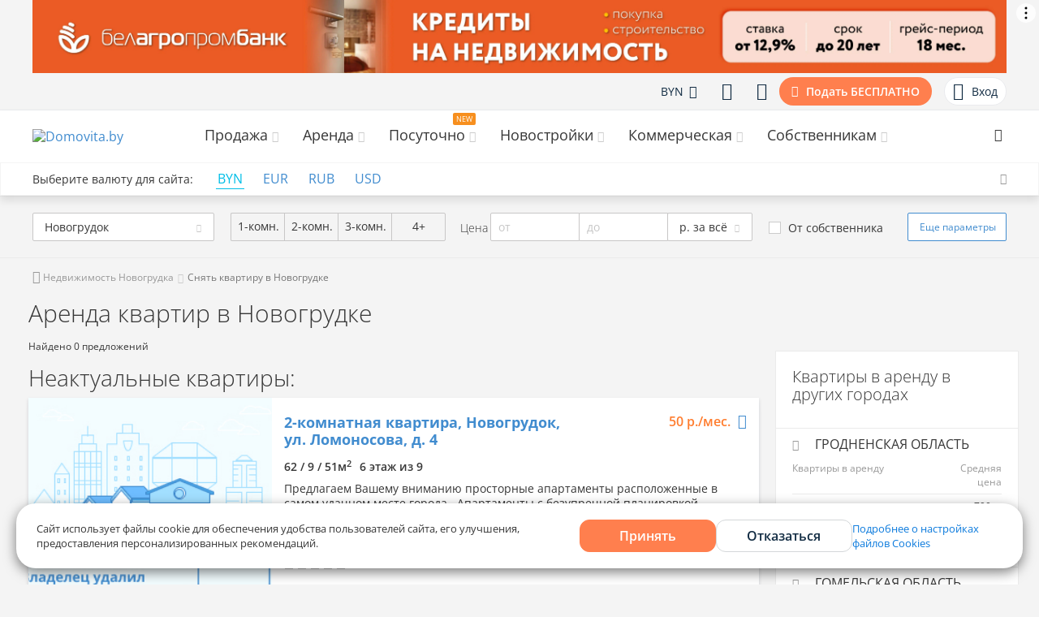

--- FILE ---
content_type: text/html; charset=UTF-8
request_url: https://domovita.by/novogrudok/flats/rent
body_size: 20853
content:
<!DOCTYPE html><html lang="ru"><head><script>
window.updateDc = [];
</script><meta charset="UTF-8"/><meta http-equiv="X-UA-Compatible" content="IE=edge"><meta name="viewport" content="width=device-width, initial-scale=1"><meta name="yandex-verification" content="4a48e912e3dcdc31"/><meta name="google-site-verification" content="k4ZQOuIzOX0JhTcduaSYZjh7pwNC5an903V2C9pN4QQ"/><meta name="referrer" content="origin-when-cross-origin"><title>Снять квартиру в Новогрудке на длительный срок новые объявления | Аренда квартир, жилья в Новогрудке недорого без посредников</title><meta name="description" content="Снять квартиру в Новогрудке на длительный срок можно на портале недвижимости Domovita. Аренда однокомнатных или двухкомнатных квартир в Новогрудке без посредников или через агентство с оплатой по факту в актуальной базе предложений с ценами и фото на карте." /><meta name="keywords" content="г. Новогрудок, снять, квартира, аренда, без посредников, без агенства, цена, стоимость, на длительный срок" /><meta property="og:image" content="" /><meta property="og:title" content="Снять квартиру в Новогрудке на длительный срок новые объявления | Аренда квартир, жилья в Новогрудке недорого без посредников" /><meta property="og:description" content="Снять квартиру в Новогрудке на длительный срок можно на портале недвижимости Domovita. Аренда однокомнатных или двухкомнатных квартир в Новогрудке без посредников или через агентство с оплатой по факту в актуальной базе предложений с ценами и фото на карте." /><meta property="og:url" content="https://domovita.by/novogrudok/flats/rent" /><meta property="og:type" content="website" /><meta property="og:title" content="Снять квартиру в Новогрудке на длительный срок новые объявления | Аренда квартир, жилья в Новогрудке недорого без посредников" /><meta property="og:description" content="Снять квартиру в Новогрудке на длительный срок можно на портале недвижимости Domovita. Аренда однокомнатных или двухкомнатных квартир в Новогрудке без посредников или через агентство с оплатой по факту в актуальной базе предложений с ценами и фото на карте." /><meta property="og:type" content="website" /><meta property="og:url" content="https://domovita.by/novogrudok/flats/rent" /><meta property="og:image" content="https://domovita.by/images/og_images/flat_og_2.jpg" /><link href="/minify/c8a7b7303af2533d62e366c0ec1e02058808d524.css" rel="stylesheet"><script src="/minify/f94b446fdba9bdf7573ee6b9e994758acec44a8f.js"></script><!--[if lt IE 9]><script src="/assets/66590fc1/dist/html5shiv.min.js"></script><![endif]--><!--[if lt IE 9]><script src="/assets/441b7271/respond.min.js"></script><![endif]--><script type="text/javascript">var inputmask_fa91c1b8 = {"placeholder":"+375 (__) ___ __ __","onKeyDown":function(e){
var pos = this.selectionStart, symbol = this.value.charAt(pos);
if(symbol == "-"){
this.setSelectionRange(pos + 1, pos + 1);
}
},"mask":"+375 (99) 999-99-99"};</script><style>
@font-face {
font-family: iconfont;
font-display: swap;
font-weight: normal;
font-style: normal;
src: url("/fonts/remastered/iconfont.woff2?v1") format("woff2"),
url("/fonts/remastered/iconfont.woff?v1") format("woff"),
url("/fonts/remastered/iconfont.ttf?v1") format("truetype");
}
</style><script type='application/ld+json'>{"@context":"https:\/\/schema.org\/","@type":"BreadcrumbList","itemListElement":[{"@type":"ListItem","position":0,"item":{"@id":"https:\/\/domovita.by\/novogrudok","name":"\u041d\u0435\u0434\u0432\u0438\u0436\u0438\u043c\u043e\u0441\u0442\u044c \u041d\u043e\u0432\u043e\u0433\u0440\u0443\u0434\u043a\u0430"}},{"@type":"ListItem","position":1,"item":{"name":"\u0421\u043d\u044f\u0442\u044c \u043a\u0432\u0430\u0440\u0442\u0438\u0440\u0443 \u0432 \u041d\u043e\u0432\u043e\u0433\u0440\u0443\u0434\u043a\u0435"}}]}</script><script type="application/ld+json"> [{"@context": "http://schema.org/", "@type": "Product", "aggregateRating":{"@type":"AggregateRating","bestRating":5,"ratingCount":1035,"ratingValue":5}, "name": "Аренда квартир в Новогрудке", "description": "Снять квартиру в Новогрудке на длительный срок: :count_town_objects актуальных предложений от собственников и агентств на Domovita. Стоимость арендного жилья в Новогрудке начинается от :min_price BYN/мес", "image": "https://domovita.by/images/og_images/flat_og_2.jpg", "offers": {"@type":"AggregateOffer", "lowPrice": 0, "highPrice": 0, "priceCurrency": "BYN", "offerCount": 0 }}] </script><link rel="alternate" media="only screen and (max-width: 768px)" href="https://m.domovita.by/novogrudok/flats/rent"><link rel="canonical" href="https://domovita.by/novogrudok/flats/rent"/><!-- Google Tag Manager --><script>(function(w,d,s,l,i){w[l]=w[l]||[];w[l].push({'gtm.start':
new Date().getTime(),event:'gtm.js'});var f=d.getElementsByTagName(s)[0],
j=d.createElement(s),dl=l!='dataLayer'?'&l='+l:'';j.async=true;j.src=
'https://www.googletagmanager.com/gtm.js?id='+i+dl;f.parentNode.insertBefore(j,f);
})(window,document,'script','dataLayer','GTM-W2GS5LX');
</script><!-- End Google Tag Manager --><script async src='https://www.googletagservices.com/tag/js/gpt.js'></script><script>
window.googletag = window.googletag || {cmd: []};
window.updateDc = [];
</script><script>window.yaContextCb = window.yaContextCb || []</script><script src="https://yandex.ru/ads/system/context.js" async></script><script defer src="/js/adfox/conf.js"></script><!-- Matomo --><script type="text/javascript">
var _paq = window._paq = window._paq || [];
/* tracker methods like "setCustomDimension" should be called before "trackPageView" */
_paq.push(['trackPageView']);
_paq.push(['enableLinkTracking']);
(function() {
var u="https://rum.u-team.by/";
_paq.push(['setTrackerUrl', u+'matomo.php']);
_paq.push(['setSiteId', '17']);
var d=document, g=d.createElement('script'), s=d.getElementsByTagName('script')[0];
g.type='text/javascript'; g.async=true; g.src=u+'matomo.js'; s.parentNode.insertBefore(g,s);
})();
</script><noscript><p><img src="https://rum.u-team.by/matomo.php?idsite=17&amp;rec=1" style="border:0;" alt="" /></p></noscript><!-- End Matomo Code --><meta name="csrf-param" content="_csrf"><meta name="csrf-token" content="ngpYa_BKQpBiiPocjzYmRcgVvgI-lq6QmZYOsYNxBxb5fgJfshsRqSjli1P4BnEz-lfGblLSn9fj50rJ8jx0Qg=="><script>
window.domovitaApiUrl = "https://api.domovita.by"
</script></head><body><!-- Google Tag Manager (noscript) --><noscript><iframe src="https://www.googletagmanager.com/ns.html?id=GTM-W2GS5LX"
height="0" width="0" style="display:none;visibility:hidden"></iframe></noscript><!-- End Google Tag Manager (noscript) --><!--AdFox START--><!--yandex_domovita-by--><!--Площадка: Domovita / Сквозное / Top line десктоп--><!--Категория: <не задана>--><!--Тип баннера: Top line десктоп--><div id="adfox_172285324297725352"></div><!--AdFox START--><!--Myfintutads--><!--Площадка: domovita.by / Все страницы / rastiashka_top_desk--><!--Категория: <не задана>--><!--Тип баннера: rastiashka_top_dsail--><div id="adfox_17392597958457264"></div><!--AdFox START--><!--yandex_domovita-by--><!--Площадка: Domovita / Сквозное / Fullscrean (поп-ап) десктоп--><!--Категория: <не задана>--><!--Тип баннера: Fullscrean Десктоп--><div id="adfox_171922822587815352"></div><div class="currency-select-fixed"><div class="currency-select-fixed__wrapper"><div class="currency-select-fixed__title">Выберите валюту для сайта:</div><div class="currency-select-calc__currencies selectGlobalPrice"><button class="button-reset curr-active" data-value-currency="BYN"
data-yandex-goal="currency_select_popup_desctop"
>
BYN </button><button class="button-reset " data-value-currency="EUR"
data-yandex-goal="currency_select_popup_desctop"
>
EUR </button><button class="button-reset " data-value-currency="RUB"
data-yandex-goal="currency_select_popup_desctop"
>
RUB </button><button class="button-reset " data-value-currency="USD"
data-yandex-goal="currency_select_popup_desctop"
>
USD </button></div><button data-val="currency-user-fixed" class="currency-select-fixed__close button-reset"></button></div></div><div class="adfox-footer-banner"><div id="adfox_155263675102471880"></div></div><div class="top-user-panel top-user-panel--bordered top-user-panel--position"><div class="container"><div class="top-user-panel__wrapper"><div class="top-user-panel__left"><div class="city-block"></div></div><div class="top-user-panel__right"><div class="top-user-panel__item user-panel-short-menu currency-select-on-dropdown">
BYN <i class="fa fa-angle-down"></i><div class="user-panel-short-menu__dropdown user-panel-short-menu__dropdown--price selectGlobalPrice"><div class="user-panel-short-menu__dropdown-in"><div class="user-panel-short-menu__dropdown-item active"><button class="currency-select-on-dropdown__currency button-reset" data-value-currency="BYN" data-yandex-goal="currency_select_top_menu_desktop">
BYN <span>р.</span></button></div><div class="user-panel-short-menu__dropdown-item "><button class="currency-select-on-dropdown__currency button-reset" data-value-currency="EUR" data-yandex-goal="currency_select_top_menu_desktop">
EUR <span>€</span></button></div><div class="user-panel-short-menu__dropdown-item "><button class="currency-select-on-dropdown__currency button-reset" data-value-currency="RUB" data-yandex-goal="currency_select_top_menu_desktop">
RUB <span>₽</span></button></div><div class="user-panel-short-menu__dropdown-item "><button class="currency-select-on-dropdown__currency button-reset" data-value-currency="USD" data-yandex-goal="currency_select_top_menu_desktop">
USD <span>$</span></button></div></div></div></div><a href="https://domovita.by/subscription"
rel="nofollow"
class="top-user-panel__item "
data-redirect="https://domovita.by/filters"
data-title_key="filters"><i class="icon-dom-uniE029"></i></a><a href="javascript:"
class="top-user-panel__item login"
rel="nofollow"
data-redirect="https://domovita.by/favorite"
data-title_key="favorite"><i class="icon-dom-uniE025"></i></a><a href="https://domovita.by/add" class="top-user-panel__item top-user-panel__item--add-btn yandex-goal" rel="nofollow" data-yandex-goal="add">
Подать БЕСПЛАТНО
</a><a href="javascript:" class="top-user-panel__item top-user-panel__item--login login"
rel="nofollow"
data-toggle="modal"
data-target="#login"
data-title_key="login"><span class="top-user-panel__notification-wrap top-user-panel__notification-wrap--mr-10"><i class="icon-dom-user"></i></span>Вход
</a></div></div></div></div><div class="header"><div class="header-container"><div class="container"><div class="header__inside"><div class="logo header__logo"><a class="logo__link" href="https://domovita.by/novogrudok"><img src="https://domovita.by/images/logo_domovita.svg?v=v2" alt="Domovita.by"></a></div><nav class="main-menu"><ul class="main-menu__list"><li class="main-menu__item" ><span class="main-menu__text main-menu__link ">Продажа <i class="fa fa-angle-down fs-14 main-menu__icon"></i></span><div class="nav-menu main-menu__hidden-menu"><div class="container nav-menu__inside"><div class="nav-menu__block"><div class="nav-menu__item top-menu"><div class="top-menu__left"><span class="top-menu__image"><!-- TODO: Добавили 2 класса с иконками для отображения на remastered и old версии независимых паков шрифтов --><i class="icon-dom-flat top-menu__icon ic-flat"></i></span></div><div class="top-menu__right"><a class="top-menu__title" href="https://domovita.by/novogrudok/flats/sale">
Квартиры <span class="top-menu_count">1</span></a><ul class="top-menu__list"><li class="top-menu__list-item"><a class="top-menu__link" href="https://domovita.by/novogrudok/2-room-flats/sale">
2-комнатные <span class="top-menu_count">1</span></a></li><li class="top-menu__list-item"><a class="top-menu__link" href="https://domovita.by/novogrudok/room/sale">
Комнаты в квартире </a></li><li class="top-menu__list-item"><a class="top-menu__link" href="https://domovita.by/novogrudok/newbuildings">
Новостройки </a></li><li class="top-menu__list-item"><a class="top-menu__link" href="https://domovita.by/novogrudok/agencies">
Агентства недвижимости </a></li><li class="top-menu__list-item"><a class="top-menu__link" href="https://domovita.by/minsk/flats/sale">
Купить квартиру в Минске <span class="top-menu_count">9380</span></a></li><li class="top-menu__list-item"><a class="top-menu__link" href="https://domovita.by/kredity-na-zhile">
Кредиты на недвижимость </a></li></ul></div></div></div><div class="nav-menu__block"><div class="nav-menu__item top-menu"><div class="top-menu__left"><span class="top-menu__image"><!-- TODO: Добавили 2 класса с иконками для отображения на remastered и old версии независимых паков шрифтов --><i class="icon-dom-home top-menu__icon ic-home"></i></span></div><div class="top-menu__right"><a class="top-menu__title" href="https://domovita.by/novogrudok/houses/sale">
Дома <span class="top-menu_count">3</span></a><ul class="top-menu__list"><li class="top-menu__list-item"><a class="top-menu__link" href="https://domovita.by/novogrudok/area/sale">
Участки </a></li><li class="top-menu__list-item"><a class="top-menu__link" href="https://domovita.by/novogrudok/dacha/sale">
Дачи </a></li><li class="top-menu__list-item"><a class="top-menu__link" href="https://domovita.by/novogrudok/cottages/sale">
Коттеджи <span class="top-menu_count">3</span></a></li><li class="top-menu__list-item"><a class="top-menu__link" href="https://domovita.by/minsk/houses/sale">
Купить дом в Минске <span class="top-menu_count">171</span></a></li></ul></div></div></div></div></div></li><li class="main-menu__item" ><span class="main-menu__text main-menu__link ">Аренда <i class="fa fa-angle-down fs-14 main-menu__icon"></i></span><div class="nav-menu main-menu__hidden-menu"><div class="container nav-menu__inside"><div class="nav-menu__block"><div class="nav-menu__item top-menu"><div class="top-menu__left"><span class="top-menu__image"><!-- TODO: Добавили 2 класса с иконками для отображения на remastered и old версии независимых паков шрифтов --><i class="icon-dom-flat top-menu__icon ic-flat"></i></span></div><div class="top-menu__right"><a class="top-menu__title" href="https://domovita.by/novogrudok/flats/rent">
На длительный срок </a><ul class="top-menu__list"><li class="top-menu__list-item"><a class="top-menu__link" href="https://domovita.by/novogrudok/room/rent">
Комнаты </a></li><li class="top-menu__list-item"><a class="top-menu__link" href="https://domovita.by/minsk/flats/rent">
Снять квартиру в Минске <span class="top-menu_count">449</span></a></li><li class="top-menu__list-item"><a class="top-menu__link" href="https://domovita.by/novogrudok/houses/rent">
Коттеджи и дома </a></li></ul></div></div></div><div class="nav-menu__block"><div class="nav-menu__item top-menu"><div class="top-menu__left"><span class="top-menu__image"><!-- TODO: Добавили 2 класса с иконками для отображения на remastered и old версии независимых паков шрифтов --><i class="icon-dom-auto top-menu__icon ic-auto"></i></span></div><div class="top-menu__right"><a class="top-menu__title" href="https://domovita.by/novogrudok/garage/rent">
Гаражи </a><ul class="top-menu__list"></ul></div></div></div></div></div></li><li class="main-menu__item" ><span class="main-menu__text main-menu__link new-section">Посуточно <i class="fa fa-angle-down fs-14 main-menu__icon"></i></span><div class="nav-menu main-menu__hidden-menu"><div class="container nav-menu__inside"><div class="nav-menu__block"><div class="nav-menu__item top-menu"><div class="top-menu__left"><span class="top-menu__image"><!-- TODO: Добавили 2 класса с иконками для отображения на remastered и old версии независимых паков шрифтов --><i class="icon-dom-calendar top-menu__icon ic-calendar"></i></span></div><div class="top-menu__right"><a class="top-menu__title" href="https://domovita.by/travel/novogrudok/flats">
Квартиры на сутки <span class="top-menu_count">11</span></a><ul class="top-menu__list"><li class="top-menu__list-item"><a class="top-menu__link" href="https://domovita.by/travel/novogrudok/flats">
Аренда квартир на сутки <span class="top-menu_count">11</span></a></li><li class="top-menu__list-item"><a class="top-menu__link" href="https://domovita.by/travel/minsk/flats">
Снять квартиру на сутки в Минске <span class="top-menu_count">262</span></a></li></ul></div></div></div><div class="nav-menu__block"><div class="nav-menu__item top-menu"><div class="top-menu__left"><span class="top-menu__image"><!-- TODO: Добавили 2 класса с иконками для отображения на remastered и old версии независимых паков шрифтов --><i class="icon-dom- top-menu__icon ic-"></i></span></div><div class="top-menu__right"><a class="top-menu__title" href="https://domovita.by/travel/novogrudok/cottages">
Коттеджи на сутки </a><ul class="top-menu__list"></ul></div></div></div></div></div></li><li class="main-menu__item" data-top-link-url='https://domovita.by/novogrudok/newbuildings' data-redirect-link='https://domovita.by/novogrudok/newbuildings' data-yandex-goal='main-menu_newbuildings-btn_click'><span class="main-menu__text main-menu__link ">Новостройки <i class="fa fa-angle-down fs-14 main-menu__icon"></i></span><div class="nav-menu main-menu__hidden-menu"><div class="container nav-menu__inside"><div class="nav-menu__block"><div class="nav-menu__item top-menu"><div class="top-menu__left"><span class="top-menu__image"><!-- TODO: Добавили 2 класса с иконками для отображения на remastered и old версии независимых паков шрифтов --><i class="icon-dom-newbuilding top-menu__icon ic-newbuilding"></i></span></div><div class="top-menu__right"><span class="top-menu__title" >Новостройки </span><ul class="top-menu__list"><li class="top-menu__list-item"><a class="top-menu__link" href="https://domovita.by/newbuildings">
Новостройки Минска </a><span class="top-menu_count">21</span></li></ul></div></div></div></div></div></li><li class="main-menu__item" ><span class="main-menu__text main-menu__link ">Коммерческая <i class="fa fa-angle-down fs-14 main-menu__icon"></i></span><div class="nav-menu main-menu__hidden-menu"><div class="container nav-menu__inside"><div class="nav-menu__block"><div class="nav-menu__item top-menu"><div class="top-menu__left"><span class="top-menu__image"><!-- TODO: Добавили 2 класса с иконками для отображения на remastered и old версии независимых паков шрифтов --><i class="icon-dom- top-menu__icon ic-"></i></span></div><div class="top-menu__right"><a class="top-menu__title" href="https://domovita.by/novogrudok/office/rent">
Аренда </a><ul class="top-menu__list"><li class="top-menu__list-item"><a class="top-menu__link" href="https://domovita.by/novogrudok/office/rent">
Офис в Новогрудке </a></li><li class="top-menu__list-item"><a class="top-menu__link" href="https://domovita.by/novogrudok/warehouses/rent">
Склад в Новогрудке </a></li><li class="top-menu__list-item"><a class="top-menu__link" href="https://domovita.by/novogrudok/shopping/rent">
Торговое помещение в Новогрудке </a></li><li class="top-menu__list-item"><a class="top-menu__link" href="https://domovita.by/novogrudok/service/rent">
Помещение под сферу услуг в Новогрудке </a></li><li class="top-menu__list-item"><a class="top-menu__link" href="https://domovita.by/minsk/office/rent">
Офис в Минске <span class="top-menu_count">731</span></a></li><li class="top-menu__list-item"><a class="top-menu__link" href="https://domovita.by/minsk/warehouses/rent">
Склад в Минске <span class="top-menu_count">109</span></a></li><li class="top-menu__list-item"><a class="top-menu__link" href="https://domovita.by/minsk/shopping/rent">
Торговые площади в Минске <span class="top-menu_count">434</span></a></li><li class="top-menu__list-item"><a class="top-menu__link" href="https://domovita.by/minsk/service/rent">
Помещение под сферу услуг в Минске <span class="top-menu_count">318</span></a></li></ul></div></div></div><div class="nav-menu__block"><div class="nav-menu__item top-menu"><div class="top-menu__left"><span class="top-menu__image"><!-- TODO: Добавили 2 класса с иконками для отображения на remastered и old версии независимых паков шрифтов --><i class="icon-dom- top-menu__icon ic-"></i></span></div><div class="top-menu__right"><a class="top-menu__title" href="https://domovita.by/novogrudok/office/sale">
Продажа <span class="top-menu_count">2</span></a><ul class="top-menu__list"><li class="top-menu__list-item"><a class="top-menu__link" href="https://domovita.by/novogrudok/office/sale">
Офис в Новогрудке <span class="top-menu_count">2</span></a></li><li class="top-menu__list-item"><a class="top-menu__link" href="https://domovita.by/novogrudok/warehouses/sale">
Склад в Новогрудке </a></li><li class="top-menu__list-item"><a class="top-menu__link" href="https://domovita.by/novogrudok/shopping/sale">
Торговое помещение в Новогрудке <span class="top-menu_count">1</span></a></li><li class="top-menu__list-item"><a class="top-menu__link" href="https://domovita.by/novogrudok/service/sale">
Помещение под сферу услуг в Новогрудке <span class="top-menu_count">2</span></a></li><li class="top-menu__list-item"><a class="top-menu__link" href="https://domovita.by/novogrudok/biznes-centry">
Бизнес-центры в Новогрудке </a></li><li class="top-menu__list-item"><a class="top-menu__link" href="https://domovita.by/novogrudok/torgovye-centry">
Торговые центры в Новогрудке </a></li><li class="top-menu__list-item"><a class="top-menu__link" href="https://domovita.by/minsk/office/sale">
Офис в Минске <span class="top-menu_count">664</span></a></li><li class="top-menu__list-item"><a class="top-menu__link" href="https://domovita.by/minsk/warehouses/sale">
Склад в Минске <span class="top-menu_count">68</span></a></li><li class="top-menu__list-item"><a class="top-menu__link" href="https://domovita.by/minsk/shopping/sale">
Торговые площади в Минске <span class="top-menu_count">438</span></a></li><li class="top-menu__list-item"><a class="top-menu__link" href="https://domovita.by/minsk/service/sale">
Помещение под сферу услуг в Минске <span class="top-menu_count">222</span></a></li></ul></div></div></div></div></div></li><li class="main-menu__item" ><span class="main-menu__text main-menu__link ">Собственникам <i class="fa fa-angle-down fs-14 main-menu__icon"></i></span><div class="nav-menu main-menu__hidden-menu"><div class="container nav-menu__inside"><div class="nav-menu__block"><div class="nav-menu__item top-menu"><div class="top-menu__left"><span class="top-menu__image"><!-- TODO: Добавили 2 класса с иконками для отображения на remastered и old версии независимых паков шрифтов --><i class="icon-dom- top-menu__icon ic-"></i></span></div><div class="top-menu__right"><a class="top-menu__title" href="https://domovita.by/news">
Журнал </a><ul class="top-menu__list"><li class="top-menu__list-item"><a class="top-menu__link" href="https://domovita.by/news/category/flats">
Квартиры </a></li><li class="top-menu__list-item"><a class="top-menu__link" href="https://domovita.by/news/category/news-newbuildings">
Новостройки </a></li><li class="top-menu__list-item"><a class="top-menu__link" href="https://domovita.by/news/category/guide">
Гайды </a></li><li class="top-menu__list-item"><a class="top-menu__link" href="https://domovita.by/news/category/partners">
Новости партнеров </a></li><li class="top-menu__list-item"><a class="top-menu__link" href="https://domovita.by/news/category/events">
События </a></li><li class="top-menu__list-item"><a class="top-menu__link" href="https://domovita.by/news/category/for-day-news">
Суточная аренда </a></li><li class="top-menu__list-item"><a class="top-menu__link" href="https://domovita.by/news/category/houses">
Дома </a></li></ul></div></div></div><div class="nav-menu__block"><div class="nav-menu__item top-menu"><div class="top-menu__left"><span class="top-menu__image"><!-- TODO: Добавили 2 класса с иконками для отображения на remastered и old версии независимых паков шрифтов --><i class="icon-dom- top-menu__icon ic-"></i></span></div><div class="top-menu__right"><a class="top-menu__title" href="https://domovita.by/converter">
Конвертер валют </a><ul class="top-menu__list"><li class="top-menu__list-item"><a class="top-menu__link" href="https://domovita.by/converter/usd-byn">
USD/BYN </a></li><li class="top-menu__list-item"><a class="top-menu__link" href="https://domovita.by/converter/eur-byn">
EUR/BYN </a></li><li class="top-menu__list-item"><a class="top-menu__link" href="https://domovita.by/converter/usd-rub">
USD/RUB </a></li></ul></div></div></div><div class="nav-menu__block"><div class="nav-menu__item top-menu"><div class="top-menu__left"><span class="top-menu__image"><!-- TODO: Добавили 2 класса с иконками для отображения на remastered и old версии независимых паков шрифтов --><i class="icon-dom- top-menu__icon ic-"></i></span></div><div class="top-menu__right"><span class="top-menu__title">Собственникам </span><ul class="top-menu__list"><li class="top-menu__list-item"><a class="top-menu__link" href="https://domovita.by/new/add/rent">
Добавить объявление </a></li><li class="top-menu__list-item"><a class="top-menu__link" href="https://domovita.by/assessment-flats">
Оценить квартиру online </a></li></ul></div></div></div></div></div></li></ul></nav><div class="search-top header__search-top"><div class="container"><div class="search-top__inside"><div class="search-top__animate"><button class="search-top__btn"><i class="icon-dom-uniE048"></i></button><form action="https://domovita.by/site/searching" method="get"><input type="search-top" id="search-top" class="search-top__input" name="q" value="" placeholder="Поиск по сайту"></form><button class="search-top__close"><span class="search-top__close-item search-top__close-left"></span><span class="search-top__close-item search-top__close-right"></span></button></div></div></div></div></div></div></div><div class="currency-select-on-top"><div class="container"><div class="currency-select-on-top__wrapper"><div class="currency-select-on-top__left"><div class="currency-select-on-top__title">Выберите валюту для сайта:</div><div class="currency-select-calc__currencies selectGlobalPrice"><button class="button-reset curr-active" data-value-currency="BYN"
data-yandex-goal="currency_select_under_navbar_desktop"
>
BYN </button><button class="button-reset " data-value-currency="EUR"
data-yandex-goal="currency_select_under_navbar_desktop"
>
EUR </button><button class="button-reset " data-value-currency="RUB"
data-yandex-goal="currency_select_under_navbar_desktop"
>
RUB </button><button class="button-reset " data-value-currency="USD"
data-yandex-goal="currency_select_under_navbar_desktop"
>
USD </button></div></div><button data-val="currency-user-nav" class="currency-select-on-top__close button-reset"></button></div></div></div></div><div class="finder-loader"><div class="spinner_cont"><svg class="spinner" width="65px" height="65px" viewBox="0 0 66 66" xmlns="http://www.w3.org/2000/svg"><circle class="path" fill="none" stroke-width="6" stroke-linecap="round" cx="33" cy="33" r="30"></circle></svg></div></div><div id="main_filter" class="main-filter "><div id="finder" class="container-fluid filter white border-t-b p-0 main-filter__wrapper"><!--Блок 1--><div class="container container_no-padding pt-20"><div class="main-filter__small-filter-cont "><div data-vue-custom="town-id"></div><div data-vue-custom="rooms"></div><div data-vue-custom="price"></div><div data-vue-custom="individual-small"></div><button class="btn btn-bord more-par-btn" data-v-bind_class="{act: isShowBigFilter}" data-v-on_click="showBigFilter"> Еще <span class="hidden-on-tablet"> параметры</span></button></div></div><!--Блок 1--><!--Блок 2--><big-filter v-if="isInitBigForm"></big-filter></div><script>
function initScriptFilter() {
var form_params = {"city":"novogrudok","rooms":[],"price":{"min":null,"max":null},"individual":false,"street_name":false,"storey":{"min":null,"max":null},"agency_id":0,"extra_info_comments":[],"without_commission":false,"date_reception":0,"with_photo":0,"with_video":0,"discount":0,"to_rent":[],"price_type":"all_byn","page":0,"order":null,"show_type":null,"cityName":"Новогрудок","polygon":[],"show_map_polygon":[],"direction_name":null},
components = {"town-id":{"template":"<div class=\"select2-town-region st-sel_upd\"><select2 :defaultSelect='defaultSelect' :url='url' :options='options' :attribute_name='attribute_name'></select2></div>","data":{"label":"","url":"/city/autocomplete-listing","showParam":"","defaultSelect":"","isRender":true,"options":{"data":[{"id":"novogrudok","text":"Новогрудок"}],"theme":"default move-search","width":"100%","placeholder":""},"attribute_name":"city","isBigFilter":false}},"rooms":{"template":"<btn-group :variants='variants' :isColor='isColor' :attribute_name='attribute_name'></btn-group>","data":{"type":"checkboxButton","variants":{"1":"1-комн.","2":"2-комн.","3":"3-комн.",">3":"4+"},"isColor":false,"attribute_name":"rooms","isBigFilter":false}},"price-type":{"template":"<div class=\"st-sel_upd v-top st-sel_curr\"><select2 :defaultSelect='defaultSelect' :url='url' :options='options' :attribute_name='attribute_name'></select2></div>","data":{"value":null,"label":"","showParam":"","isRender":true,"defaultSelect":"all_byn","url":null,"options":{"data":[{"id":"all_byn","text":"р. за всё"},{"id":"all_usd","text":"$ за всё"},{"id":"all_eur","text":"€ за всё"},{"id":"all_rub","text":"₽ за всё"}],"width":"100%","minimumResultsForSearch":-1},"attribute_name":"price_type","isBigFilter":false}},"price":{"template":"<div class=\"d_inline_a price_type_wrap\"><range-input :label='label' :isBigFilter='isBigFilter' :postText='postText' :attribute_name='attribute_name'></range-input><price-type></price-type></div>","data":{"type":"range","label":"Цена","wrap_class":"d_inline_a","postText":"","attribute_name":"price","isBigFilter":false}},"individual-small":{"template":"<div class=\"main-filter__single\"><single-checkbox :label='label' :attribute_name='attribute_name'></single-checkbox></div>","data":{"type":"singleCheckbox","attribute":"individual","label":"От собственника","wrap_class":"main-filter__single","attribute_name":"individual","isBigFilter":false}}},
basicParams = {"city":"novogrudok","object":"flats","operation":"rent","className":"OFlatsRent"}
initFilter(form_params, basicParams, components);
}</script></div><div class="main_container"><div class="main_container_"><div class="container no-padding "><div id="breadcrumbs"><ul class="breadcrumb p-15-0 col-sm-7 pb-20"><li><a href="/novogrudok"><i class="fa fa-home"></i> Недвижимость Новогрудка</a></li><li class="active">Снять квартиру в Новогрудке</li></ul></div><div class="col-sm-5 clearfix tags"></div></div><div class="container wrap_inner"><div class="row"><div class="col-md-9 left_colmn sm-mb-20"><div class="row"><div class="col-sm-12"><h1>Аренда квартир в Новогрудке</h1></div></div></div></div></div><div class="container wrap_inner"><div class="df_block-20_0"><div class="row"><div class="holder-container"><div class="holder"><div class="preloader"><div></div><div></div><div></div><div></div><div></div><div></div><div></div><div></div><div></div><div></div></div></div></div><div class="col-md-9 left_colmn sm-mb-20" data-content-column="left"><div class="wrap-loader"><div class="spinner_cont"><svg class="spinner" width="65px" height="65px" viewBox="0 0 66 66" xmlns="http://www.w3.org/2000/svg"><circle class="path" fill="none" stroke-width="6" stroke-linecap="round" cx="33" cy="33" r="30"></circle></svg></div></div><input type="hidden" id="emptyText" name="empty_message" value="К сожалению, в данный момент в Новогрудке нет объектов. Вы можете разместить свое объявление первым."><input type="hidden" id="className" name="name" value="OFlatsRent"><input type="hidden" id="operation" name="operation" value="rent"><input type="hidden" id="changed" name="changed" value=""><div class="row"><div class="col-sm-12 fs-12 lh-30 findcount">
Найдено 0 предложений
</div></div><div class="found_content last-view-data"
data-last=""
data-object="OFlatsRent"
data-operation="rent"><h2 class="title_big complex-paddings">Неактуальные квартиры:</h2><div class=""><div class="found_item p-0 clearfix d_flex align-description OFlatsRent "
data-key="129363" data-object-type="OFlatsRent"><div class="found_img hid load_image "
title="квартира, Новогрудок, ул. Ломоносова, д. 4 - лучшее предложение"><a class="link-object" href="https://domovita.by/novogrudok/flats/rent/2-komnatnaa-kvartira-ul-lomonosova-4" target="_blank"><div class="slider-img-in-listing__wrapper"><ul class="slider-img-in-listing"><li class="slider-img-in-listing__item"><img class="img-preview img-in-slider load_image_srcset" src="/images/stubs/rent_listing.png" srcset="/img/empty.png" alt="квартира, Новогрудок, ул. Ломоносова, д. 4 - лучшее предложение" data-url-img="/images/stubs/rent_listing.png"></li></ul><div class="slider-img-in-listing__pagination hide"><!--noindex--><span class="slider-img-in-listing__current-slide">1</span><span>из</span><span class="slider-img-in-listing__total">1</span><!--/noindex--></div></div></a><div class="object-icons object-icons--wrap"></div></div><div class="found_full"><div class="row items padding-fix mb-5"><div class="col-md-8"><a class="mb-5 title title--listing" href="https://domovita.by/novogrudok/flats/rent/2-komnatnaa-kvartira-ul-lomonosova-4" target="_blank">2-комнатная квартира, Новогрудок, ул. Ломоносова, д. 4</a><div class="autopaddings d_inline_a fs-12"></div></div><div class="col-md-4 text-right"><div class="mb-5 dropdown calculator-cont"><div class="price dropdown-toggle " data-toggle="dropdown">
50 р./мес. <span class="price dropdown-toggle" data-toggle="dropdown"><i class="fa fa-calculator blue"></i></span><div class="dropdown-menu dropdown-menu-right calculator"><div class="price mb-2 mt-10 ">18&nbsp;$/мес.</div><div class="price mb-2 mt-10 ">15&nbsp;€/мес.</div><div class="price mb-2 mt-10 ">1 337&nbsp;₽/мес.</div><div class="currency-select-calc"><div class="currency-select-calc__text">
Валюта по умолчанию:
</div><div class="currency-select-calc__currencies selectGlobalPrice"><button class="button-reset button-calc curr-active" data-value-currency="BYN"
data-yandex-goal="currency_select_dropdown_calc_desktop"
>
BYN </button><button class="button-reset button-calc " data-value-currency="EUR"
data-yandex-goal="currency_select_dropdown_calc_desktop"
>
EUR </button><button class="button-reset button-calc " data-value-currency="RUB"
data-yandex-goal="currency_select_dropdown_calc_desktop"
>
RUB </button><button class="button-reset button-calc " data-value-currency="USD"
data-yandex-goal="currency_select_dropdown_calc_desktop"
>
USD </button></div></div></div></div></div></div></div><div class="row"><div class="col-md-7 col-lg-9 black s-bold fs-14 sm-mb-10"><div class="autopaddings mb-5"><span>62 / 9 / 51м<sup>2</sup></span><span>6 этаж из 9</span></div></div></div><div class="col-md-12 mt-5 p-0"><div class="text-block"><p><!--noindex-->
Предлагаем Вашему вниманию просторные апартаменты расположенные в самом удачном месте города . Апартаменты с безупречной планировкой. Апартаменты укомплектованы всем необходимым, что может Вам понадобиться - посуда, вся бытовая техника, постельное... <!--/noindex--></p></div></div><div class="row"><div class="col-sm-12 facilities i_line clearfix"><script>typeof popoverInit !== "undefined" && popoverInit()</script><span
tabindex="0"
class="icon-dom-washing-machine comfort"
role="button"
data-toggle="popover"
data-trigger="hover"
data-content="Стиральная машина"></span><span
tabindex="0"
class="icon-dom-sofa comfort"
role="button"
data-toggle="popover"
data-trigger="hover"
data-content="Мебель"></span><span
tabindex="0"
class="icon-dom-wifi comfort"
role="button"
data-toggle="popover"
data-trigger="hover"
data-content="Интернет"></span><span
tabindex="0"
class="icon-dom-building_elevator comfort"
role="button"
data-toggle="popover"
data-trigger="hover"
data-content="Лифт"></span><span
tabindex="0"
class="icon-dom-refrigerator comfort"
role="button"
data-toggle="popover"
data-trigger="hover"
data-content="Холодильник"></span></div></div><div class="row" style="margin-top: 10px"><div class="col-sm-12"></div></div><div class="mt-10"></div><div class="row items additional-info--bottom"><div class="col-sm-8"><div class="date">
21.08.2023 </div></div></div></div><script type="application/ld+json"> { "@context": "http://schema.org/", "@type": "Apartment", "@id": "https://domovita.by/novogrudok/flats/rent/2-komnatnaa-kvartira-ul-lomonosova-4", "additionalType": "http://www.productontology.org/id/Real_estate", "name": "2-комнатная квартира, Новогрудок, ул. Ломоносова, д. 4", "url": "https://domovita.by/novogrudok/flats/rent/2-komnatnaa-kvartira-ul-lomonosova-4", "logo": { "@type": "ImageObject", "image": "https://domovita.by/images/logo.svg" }, "numberOfRooms": "2", "floorSize": "62", "branchCode": "129363", "telephone": "+375 (44) 707-64-48", "description": "Предлагаем Вашему вниманию просторные апартаменты расположенные в самом удачном месте города . Апартаменты с безупречной планировкой. Апартаменты укомплектованы всем необходимым, что может Вам понадобиться - посуда, вся бытовая техника, постельное бельё, WI-FI ср-ва личной гигиены. Предоставление отчетных документов командированным.", "image": { "@type": "ImageObject", "thumbnail": "https://store.domovita.by/images/noimage.jpg", "url": "https://store.domovita.by/images/noimage.jpg" }, "geo": { "@type": "GeoCoordinates", "addressCountry": "Belarus", "latitude": "53.5867", "longitude": "25.8077" }, "address": { "@type": "PostalAddress", "addressLocality": "Новогрудок", "addressRegion": "ГРОДНЕНСКАЯ ОБЛАСТЬ", "streetAddress": "ул. Ломоносова 4" }} </script></div></div><div class=""><div class="found_item p-0 clearfix d_flex align-description OFlatsRent "
data-key="84401" data-object-type="OFlatsRent"><div class="found_img hid load_image "
title="квартира, Новогрудок, пер. Почтовый, д. 3 от собственника"><a class="link-object" href="https://domovita.by/novogrudok/flats/rent/1-komnatnaa-kvartira-per-poctovyj-3" target="_blank"><div class="slider-img-in-listing__wrapper"><ul class="slider-img-in-listing"><li class="slider-img-in-listing__item"><img class="img-preview img-in-slider load_image_srcset" src="/images/stubs/rent_listing.png" srcset="/img/empty.png" alt="квартира, Новогрудок, пер. Почтовый, д. 3 от собственника" data-url-img="/images/stubs/rent_listing.png"></li></ul><div class="slider-img-in-listing__pagination hide"><!--noindex--><span class="slider-img-in-listing__current-slide">1</span><span>из</span><span class="slider-img-in-listing__total">1</span><!--/noindex--></div></div></a><div class="object-icons object-icons--wrap"></div></div><div class="found_full"><div class="row items padding-fix mb-5"><div class="col-md-8"><a class="mb-5 title title--listing" href="https://domovita.by/novogrudok/flats/rent/1-komnatnaa-kvartira-per-poctovyj-3" target="_blank">1-комнатная квартира, Новогрудок, пер. Почтовый, д. 3</a><div class="autopaddings d_inline_a fs-12"></div></div><div class="col-md-4 text-right"><div class="mb-5 dropdown calculator-cont"><div class="price dropdown-toggle " data-toggle="dropdown">
150 р./мес. <span class="price dropdown-toggle" data-toggle="dropdown"><i class="fa fa-calculator blue"></i></span><div class="dropdown-menu dropdown-menu-right calculator"><div class="price mb-2 mt-10 ">53&nbsp;$/мес.</div><div class="price mb-2 mt-10 ">45&nbsp;€/мес.</div><div class="price mb-2 mt-10 ">4 010&nbsp;₽/мес.</div><div class="currency-select-calc"><div class="currency-select-calc__text">
Валюта по умолчанию:
</div><div class="currency-select-calc__currencies selectGlobalPrice"><button class="button-reset button-calc curr-active" data-value-currency="BYN"
data-yandex-goal="currency_select_dropdown_calc_desktop"
>
BYN </button><button class="button-reset button-calc " data-value-currency="EUR"
data-yandex-goal="currency_select_dropdown_calc_desktop"
>
EUR </button><button class="button-reset button-calc " data-value-currency="RUB"
data-yandex-goal="currency_select_dropdown_calc_desktop"
>
RUB </button><button class="button-reset button-calc " data-value-currency="USD"
data-yandex-goal="currency_select_dropdown_calc_desktop"
>
USD </button></div></div></div></div></div></div></div><div class="row"><div class="col-md-7 col-lg-9 black s-bold fs-14 sm-mb-10"><div class="autopaddings mb-5"><span>60 / 50 / 10м<sup>2</sup></span><span>1 этаж из 1</span></div></div></div><div class="col-md-12 mt-5 p-0"><div class="text-block"><p><!--noindex-->
Квартира в частном доме недалеко от площади Ленина. <!--/noindex--></p></div></div><div class="row"><div class="col-sm-12 facilities i_line clearfix"><script>typeof popoverInit !== "undefined" && popoverInit()</script></div></div><div class="row" style="margin-top: 10px"><div class="col-sm-12"></div></div><div class="mt-10"></div><div class="row items additional-info--bottom"><div class="col-sm-8"><div class="date">
05.01.2021 </div></div></div></div><script type="application/ld+json"> { "@context": "http://schema.org/", "@type": "Apartment", "@id": "https://domovita.by/novogrudok/flats/rent/1-komnatnaa-kvartira-per-poctovyj-3", "additionalType": "http://www.productontology.org/id/Real_estate", "name": "1-комнатная квартира, Новогрудок, пер. Почтовый, д. 3", "url": "https://domovita.by/novogrudok/flats/rent/1-komnatnaa-kvartira-per-poctovyj-3", "logo": { "@type": "ImageObject", "image": "https://domovita.by/images/logo.svg" }, "numberOfRooms": "1", "floorSize": "60", "branchCode": "84401", "telephone": "+375 (29) 817-97-05", "description": "Квартира в частном доме недалеко от площади Ленина. ", "image": { "@type": "ImageObject", "thumbnail": "https://store.domovita.by/images/noimage.jpg", "url": "https://store.domovita.by/images/noimage.jpg" }, "geo": { "@type": "GeoCoordinates", "addressCountry": "Belarus", "latitude": "53.5987", "longitude": "25.8251" }, "address": { "@type": "PostalAddress", "addressLocality": "Новогрудок", "addressRegion": "ГРОДНЕНСКАЯ ОБЛАСТЬ", "streetAddress": "пер. Почтовый 3" }} </script></div></div><!--AdFox START--><!--yandex_domovita-by--><!--Площадка: Domovita / Листинги / Интерскроллер десктоп | Листинг аренда квартир--><!--Категория: <не задана>--><!--Баннер: <не задана>--><!--Тип баннера: Интерскроллер десктоп | Листинг аренда квартир--><div><div id="adfox_168476610590295912" class="adfox-container"></div><div class="adfox-container__link mb-20"><a href="https://ads.domovita.by/" target="_blank" rel="nofollow">Разместить рекламу на Domovita</a></div></div><div class=""><div class="found_item p-0 clearfix d_flex align-description OFlatsRent "
data-key="45551" data-object-type="OFlatsRent"><div class="found_img hid load_image "
title="Цена аренды квартиры, Новогрудок, ул. Ломоносова, д. 16"><a class="link-object" href="https://domovita.by/novogrudok/flats/rent/2-komnatnaa-kvartira-ul-lomonosova-16" target="_blank"><div class="slider-img-in-listing__wrapper"><ul class="slider-img-in-listing"><li class="slider-img-in-listing__item"><img class="img-preview img-in-slider load_image_srcset" src="/images/stubs/rent_listing.png" srcset="/img/empty.png" alt="Цена аренды квартиры, Новогрудок, ул. Ломоносова, д. 16" data-url-img="/images/stubs/rent_listing.png"></li></ul><div class="slider-img-in-listing__pagination hide"><!--noindex--><span class="slider-img-in-listing__current-slide">1</span><span>из</span><span class="slider-img-in-listing__total">1</span><!--/noindex--></div></div></a><div class="object-icons object-icons--wrap"></div></div><div class="found_full"><div class="row items padding-fix mb-5"><div class="col-md-8"><a class="mb-5 title title--listing" href="https://domovita.by/novogrudok/flats/rent/2-komnatnaa-kvartira-ul-lomonosova-16" target="_blank">2-комнатная квартира, Новогрудок, ул. Ломоносова, д. 16</a><div class="autopaddings d_inline_a fs-12"></div></div><div class="col-md-4 text-right"><div class="mb-5 dropdown calculator-cont"><div class="price dropdown-toggle " data-toggle="dropdown">
180 р./мес. <span class="price dropdown-toggle" data-toggle="dropdown"><i class="fa fa-calculator blue"></i></span><div class="dropdown-menu dropdown-menu-right calculator"><div class="price mb-2 mt-10 ">63&nbsp;$/мес.</div><div class="price mb-2 mt-10 ">54&nbsp;€/мес.</div><div class="price mb-2 mt-10 ">4 811&nbsp;₽/мес.</div><div class="currency-select-calc"><div class="currency-select-calc__text">
Валюта по умолчанию:
</div><div class="currency-select-calc__currencies selectGlobalPrice"><button class="button-reset button-calc curr-active" data-value-currency="BYN"
data-yandex-goal="currency_select_dropdown_calc_desktop"
>
BYN </button><button class="button-reset button-calc " data-value-currency="EUR"
data-yandex-goal="currency_select_dropdown_calc_desktop"
>
EUR </button><button class="button-reset button-calc " data-value-currency="RUB"
data-yandex-goal="currency_select_dropdown_calc_desktop"
>
RUB </button><button class="button-reset button-calc " data-value-currency="USD"
data-yandex-goal="currency_select_dropdown_calc_desktop"
>
USD </button></div></div></div></div></div></div></div><div class="row"><div class="col-md-7 col-lg-9 black s-bold fs-14 sm-mb-10"><div class="autopaddings mb-5"><span>51 / 31 / 7м<sup>2</sup></span><span>4 этаж из 5</span></div></div></div><div class="col-md-12 mt-5 p-0"><div class="text-block"><p><!--noindex-->
рядом школа магазин <!--/noindex--></p></div></div><div class="row"><div class="col-sm-12 facilities i_line clearfix"><script>typeof popoverInit !== "undefined" && popoverInit()</script>
С детьми <br><span
tabindex="0"
class="icon-dom-washing-machine comfort"
role="button"
data-toggle="popover"
data-trigger="hover"
data-content="Стиральная машина"></span><span
tabindex="0"
class="icon-dom-sofa comfort"
role="button"
data-toggle="popover"
data-trigger="hover"
data-content="Мебель"></span><span
tabindex="0"
class="icon-dom-wifi comfort"
role="button"
data-toggle="popover"
data-trigger="hover"
data-content="Интернет"></span><span
tabindex="0"
class="icon-dom-refrigerator comfort"
role="button"
data-toggle="popover"
data-trigger="hover"
data-content="Холодильник"></span></div></div><div class="row" style="margin-top: 10px"><div class="col-sm-12"></div></div><div class="mt-10"></div><div class="row items additional-info--bottom"><div class="col-sm-8"><div class="date">
04.03.2019 </div></div></div></div><script type="application/ld+json"> { "@context": "http://schema.org/", "@type": "Apartment", "@id": "https://domovita.by/novogrudok/flats/rent/2-komnatnaa-kvartira-ul-lomonosova-16", "additionalType": "http://www.productontology.org/id/Real_estate", "name": "2-комнатная квартира, Новогрудок, ул. Ломоносова, д. 16", "url": "https://domovita.by/novogrudok/flats/rent/2-komnatnaa-kvartira-ul-lomonosova-16", "logo": { "@type": "ImageObject", "image": "https://domovita.by/images/logo.svg" }, "numberOfRooms": "2", "floorSize": "51", "branchCode": "45551", "telephone": "+375 (29) 346-60-28, +375 (29) 950-22-61", "description": "рядом школа магазин", "image": { "@type": "ImageObject", "thumbnail": "https://store.domovita.by/images/noimage.jpg", "url": "https://store.domovita.by/images/noimage.jpg" }, "geo": { "@type": "GeoCoordinates", "addressCountry": "Belarus", "latitude": "53.5987", "longitude": "25.8251" }, "address": { "@type": "PostalAddress", "addressLocality": "Новогрудок", "addressRegion": "ГРОДНЕНСКАЯ ОБЛАСТЬ", "streetAddress": "ул. Ломоносова 16" }} </script></div></div><div class=""><div class="found_item p-0 clearfix d_flex align-description OFlatsRent "
data-key="31528" data-object-type="OFlatsRent"><div class="found_img hid load_image "
title="Цена аренды квартиры, Новогрудок, ул. Дроздовича, д. 12"><a class="link-object" href="https://domovita.by/novogrudok/flats/rent/2-komnatnaa-kvartira-ul-drozdovica-12" target="_blank"><div class="slider-img-in-listing__wrapper"><ul class="slider-img-in-listing"><li class="slider-img-in-listing__item"><img class="img-preview img-in-slider load_image_srcset" src="/images/stubs/rent_listing.png" srcset="/img/empty.png" alt="Цена аренды квартиры, Новогрудок, ул. Дроздовича, д. 12" data-url-img="/images/stubs/rent_listing.png"></li></ul><div class="slider-img-in-listing__pagination hide"><!--noindex--><span class="slider-img-in-listing__current-slide">1</span><span>из</span><span class="slider-img-in-listing__total">1</span><!--/noindex--></div></div></a><div class="object-icons object-icons--wrap"></div></div><div class="found_full"><div class="row items padding-fix mb-5"><div class="col-md-8"><a class="mb-5 title title--listing" href="https://domovita.by/novogrudok/flats/rent/2-komnatnaa-kvartira-ul-drozdovica-12" target="_blank">2-комнатная квартира, Новогрудок, ул. Дроздовича, д. 12</a><div class="autopaddings d_inline_a fs-12"></div></div><div class="col-md-4 text-right"><div class="mb-5 dropdown calculator-cont"><div class="price dropdown-toggle " data-toggle="dropdown">
30 р./мес. <span class="price dropdown-toggle" data-toggle="dropdown"><i class="fa fa-calculator blue"></i></span><div class="dropdown-menu dropdown-menu-right calculator"><div class="price mb-2 mt-10 ">11&nbsp;$/мес.</div><div class="price mb-2 mt-10 ">9&nbsp;€/мес.</div><div class="price mb-2 mt-10 ">802&nbsp;₽/мес.</div><div class="currency-select-calc"><div class="currency-select-calc__text">
Валюта по умолчанию:
</div><div class="currency-select-calc__currencies selectGlobalPrice"><button class="button-reset button-calc curr-active" data-value-currency="BYN"
data-yandex-goal="currency_select_dropdown_calc_desktop"
>
BYN </button><button class="button-reset button-calc " data-value-currency="EUR"
data-yandex-goal="currency_select_dropdown_calc_desktop"
>
EUR </button><button class="button-reset button-calc " data-value-currency="RUB"
data-yandex-goal="currency_select_dropdown_calc_desktop"
>
RUB </button><button class="button-reset button-calc " data-value-currency="USD"
data-yandex-goal="currency_select_dropdown_calc_desktop"
>
USD </button></div></div></div></div></div></div></div><div class="row"><div class="col-md-7 col-lg-9 black s-bold fs-14 sm-mb-10"><div class="autopaddings mb-5"><span>52 / 32 / 8м<sup>2</sup></span><span>3 этаж из 5</span></div></div></div><div class="col-md-12 mt-5 p-0"><div class="text-block"><p><!--noindex--><!--/noindex--></p></div></div><div class="row"><div class="col-sm-12 facilities i_line clearfix"><script>typeof popoverInit !== "undefined" && popoverInit()</script>
Студентам С детьми <br><span
tabindex="0"
class="icon-dom-sofa comfort"
role="button"
data-toggle="popover"
data-trigger="hover"
data-content="Мебель"></span><span
tabindex="0"
class="icon-dom-wifi comfort"
role="button"
data-toggle="popover"
data-trigger="hover"
data-content="Интернет"></span><span
tabindex="0"
class="icon-dom-refrigerator comfort"
role="button"
data-toggle="popover"
data-trigger="hover"
data-content="Холодильник"></span></div></div><div class="row" style="margin-top: 10px"><div class="col-sm-12"></div></div><div class="mt-10"></div><div class="row items additional-info--bottom"><div class="col-sm-8"><div class="date">
16.07.2018 </div></div></div></div><script type="application/ld+json"> { "@context": "http://schema.org/", "@type": "Apartment", "@id": "https://domovita.by/novogrudok/flats/rent/2-komnatnaa-kvartira-ul-drozdovica-12", "additionalType": "http://www.productontology.org/id/Real_estate", "name": "2-комнатная квартира, Новогрудок, ул. Дроздовича, д. 12", "url": "https://domovita.by/novogrudok/flats/rent/2-komnatnaa-kvartira-ul-drozdovica-12", "logo": { "@type": "ImageObject", "image": "https://domovita.by/images/logo.svg" }, "numberOfRooms": "2", "floorSize": "52", "branchCode": "31528", "telephone": "+375 (29) 342-89-08, +375 (29) 148-03-30", "image": { "@type": "ImageObject", "thumbnail": "https://store.domovita.by/images/noimage.jpg", "url": "https://store.domovita.by/images/noimage.jpg" }, "geo": { "@type": "GeoCoordinates", "addressCountry": "Belarus", "latitude": "53.5845", "longitude": "25.8025" }, "address": { "@type": "PostalAddress", "addressLocality": "Новогрудок", "addressRegion": "ГРОДНЕНСКАЯ ОБЛАСТЬ", "streetAddress": "ул. Дроздовича 12" }} </script></div></div><div class='google-banner-object banner-style1'></div><div class=""><div class="found_item p-0 clearfix d_flex align-description OFlatsRent "
data-key="81467" data-object-type="OFlatsRent"><div class="found_img hid load_image "
title="квартира, Новогрудок, ул. Ломоносова, д. 4"><a class="link-object" href="https://domovita.by/novogrudok/flats/rent/3-komnatnaa-kvartira-ul-lomonosova-4-4" target="_blank"><div class="slider-img-in-listing__wrapper"><ul class="slider-img-in-listing"><li class="slider-img-in-listing__item"><img class="img-preview img-in-slider load_image_srcset" src="/images/stubs/rent_listing.png" srcset="/img/empty.png" alt="квартира, Новогрудок, ул. Ломоносова, д. 4" data-url-img="/images/stubs/rent_listing.png"></li></ul><div class="slider-img-in-listing__pagination hide"><!--noindex--><span class="slider-img-in-listing__current-slide">1</span><span>из</span><span class="slider-img-in-listing__total">1</span><!--/noindex--></div></div></a><div class="object-icons object-icons--wrap"></div></div><div class="found_full"><div class="row items padding-fix mb-5"><div class="col-md-8"><a class="mb-5 title title--listing" href="https://domovita.by/novogrudok/flats/rent/3-komnatnaa-kvartira-ul-lomonosova-4-4" target="_blank">3-комнатная квартира, Новогрудок, ул. Ломоносова, д. 4</a><div class="autopaddings d_inline_a fs-12"></div></div><div class="col-md-4 text-right"><div class="mb-5 dropdown calculator-cont"><div class="price dropdown-toggle green" data-toggle="dropdown">
130 р./мес. <span class="price dropdown-toggle" data-toggle="dropdown"><i class="fa fa-calculator blue"></i></span><div class="dropdown-menu dropdown-menu-right calculator"><div class="price mb-2 mt-10 ">46&nbsp;$/мес.</div><div class="price mb-2 mt-10 ">39&nbsp;€/мес.</div><div class="price mb-2 mt-10 ">3 475&nbsp;₽/мес.</div><div class="currency-select-calc"><div class="currency-select-calc__text">
Валюта по умолчанию:
</div><div class="currency-select-calc__currencies selectGlobalPrice"><button class="button-reset button-calc curr-active" data-value-currency="BYN"
data-yandex-goal="currency_select_dropdown_calc_desktop"
>
BYN </button><button class="button-reset button-calc " data-value-currency="EUR"
data-yandex-goal="currency_select_dropdown_calc_desktop"
>
EUR </button><button class="button-reset button-calc " data-value-currency="RUB"
data-yandex-goal="currency_select_dropdown_calc_desktop"
>
RUB </button><button class="button-reset button-calc " data-value-currency="USD"
data-yandex-goal="currency_select_dropdown_calc_desktop"
>
USD </button></div></div></div></div></div><div class="old-price">
284 р./мес. </div></div></div><div class="row"><div class="col-md-7 col-lg-9 black s-bold fs-14 sm-mb-10"><div class="autopaddings mb-5"><span>63 / 38 / 9м<sup>2</sup></span><span>8 этаж из 9</span></div></div></div><div class="col-md-12 mt-5 p-0"><div class="text-block"><p><!--noindex-->
Сдается две комнаты в трехкомнатной квартире на длительный срок по договору, 63 м2, с мебелью, с новым большим холодильником, стиральной машиной, микроволновкой, телефоном и интернетом. Два балкона. Красивый вид на город и природу. Рядом торговые... <!--/noindex--></p></div></div><div class="row"><div class="col-sm-12 facilities i_line clearfix"><script>typeof popoverInit !== "undefined" && popoverInit()</script><span
tabindex="0"
class="icon-dom-washing-machine comfort"
role="button"
data-toggle="popover"
data-trigger="hover"
data-content="Стиральная машина"></span><span
tabindex="0"
class="icon-dom-sofa comfort"
role="button"
data-toggle="popover"
data-trigger="hover"
data-content="Мебель"></span><span
tabindex="0"
class="icon-dom-wifi comfort"
role="button"
data-toggle="popover"
data-trigger="hover"
data-content="Интернет"></span><span
tabindex="0"
class="icon-dom-building_elevator comfort"
role="button"
data-toggle="popover"
data-trigger="hover"
data-content="Лифт"></span><span
tabindex="0"
class="icon-dom-refrigerator comfort"
role="button"
data-toggle="popover"
data-trigger="hover"
data-content="Холодильник"></span></div></div><div class="row" style="margin-top: 10px"><div class="col-sm-12"></div></div><div class="mt-10"></div><div class="row items additional-info--bottom"><div class="col-sm-8"><div class="date">
21.12.2020 </div></div></div></div><script type="application/ld+json"> { "@context": "http://schema.org/", "@type": "Apartment", "@id": "https://domovita.by/novogrudok/flats/rent/3-komnatnaa-kvartira-ul-lomonosova-4-4", "additionalType": "http://www.productontology.org/id/Real_estate", "name": "3-комнатная квартира, Новогрудок, ул. Ломоносова, д. 4", "url": "https://domovita.by/novogrudok/flats/rent/3-komnatnaa-kvartira-ul-lomonosova-4-4", "logo": { "@type": "ImageObject", "image": "https://domovita.by/images/logo.svg" }, "numberOfRooms": "3", "floorSize": "63", "branchCode": "81467", "telephone": "+375 (44) 454-77-49", "description": "Сдается две комнаты в трехкомнатной квартире на длительный срок по договору, 63 м2, с мебелью, с новым большим холодильником, стиральной машиной, микроволновкой, телефоном и интернетом. Два балкона. Красивый вид на город и природу. Рядом торговые центры и магазины. Желательно для двух военнослужащих, работающих по контракту.Анна Иосифовна", "image": { "@type": "ImageObject", "thumbnail": "https://store.domovita.by/images/noimage.jpg", "url": "https://store.domovita.by/images/noimage.jpg" }, "geo": { "@type": "GeoCoordinates", "addressCountry": "Belarus", "latitude": "53.5867", "longitude": "25.8077" }, "address": { "@type": "PostalAddress", "addressLocality": "Новогрудок", "addressRegion": "ГРОДНЕНСКАЯ ОБЛАСТЬ", "streetAddress": "ул. Ломоносова 4" }} </script></div></div><!--AdFox START--><!--yandex_domovita-by--><!--Площадка: Domovita / Листинги / Баннер 900х200 между карточками десктоп после 5-го объекта--><!--Категория: <не задана>--><!--Баннер: <не задана>--><!--Тип баннера: Баннер в листинге 900х200 Десктоп | после 5-го объекта--><div><div id="adfox_168327321600768388" class="adfox-container"></div><div class="adfox-container__link adfox-container__link--margin"><a href="https://ads.domovita.by/" target="_blank" rel="nofollow">Разместить рекламу на Domovita</a></div></div><div class='google-banner-object banner-style'></div><div class=""><div class="found_item p-0 clearfix d_flex align-description OFlatsRent "
data-key="71180" data-object-type="OFlatsRent"><div class="found_img hid load_image "
title="арендовать квартиру, Новогрудок, ул. Ломоносова, д. 4"><a class="link-object" href="https://domovita.by/novogrudok/flats/rent/3-komnatnaa-kvartira-ul-lomonosova-4-3" target="_blank"><div class="slider-img-in-listing__wrapper"><ul class="slider-img-in-listing"><li class="slider-img-in-listing__item"><img class="img-preview img-in-slider load_image_srcset" src="/images/stubs/rent_listing.png" srcset="/img/empty.png" alt="арендовать квартиру, Новогрудок, ул. Ломоносова, д. 4" data-url-img="/images/stubs/rent_listing.png"></li></ul><div class="slider-img-in-listing__pagination hide"><!--noindex--><span class="slider-img-in-listing__current-slide">1</span><span>из</span><span class="slider-img-in-listing__total">1</span><!--/noindex--></div></div></a><div class="object-icons object-icons--wrap"></div></div><div class="found_full"><div class="row items padding-fix mb-5"><div class="col-md-8"><a class="mb-5 title title--listing" href="https://domovita.by/novogrudok/flats/rent/3-komnatnaa-kvartira-ul-lomonosova-4-3" target="_blank">3-комнатная квартира, Новогрудок, ул. Ломоносова, д. 4</a><div class="autopaddings d_inline_a fs-12"></div></div><div class="col-md-4 text-right"><div class="mb-5 dropdown calculator-cont"><div class="price dropdown-toggle " data-toggle="dropdown">
240 р./мес. <span class="price dropdown-toggle" data-toggle="dropdown"><i class="fa fa-calculator blue"></i></span><div class="dropdown-menu dropdown-menu-right calculator"><div class="price mb-2 mt-10 ">84&nbsp;$/мес.</div><div class="price mb-2 mt-10 ">72&nbsp;€/мес.</div><div class="price mb-2 mt-10 ">6 415&nbsp;₽/мес.</div><div class="currency-select-calc"><div class="currency-select-calc__text">
Валюта по умолчанию:
</div><div class="currency-select-calc__currencies selectGlobalPrice"><button class="button-reset button-calc curr-active" data-value-currency="BYN"
data-yandex-goal="currency_select_dropdown_calc_desktop"
>
BYN </button><button class="button-reset button-calc " data-value-currency="EUR"
data-yandex-goal="currency_select_dropdown_calc_desktop"
>
EUR </button><button class="button-reset button-calc " data-value-currency="RUB"
data-yandex-goal="currency_select_dropdown_calc_desktop"
>
RUB </button><button class="button-reset button-calc " data-value-currency="USD"
data-yandex-goal="currency_select_dropdown_calc_desktop"
>
USD </button></div></div></div></div></div></div></div><div class="row"><div class="col-md-7 col-lg-9 black s-bold fs-14 sm-mb-10"><div class="autopaddings mb-5"><span>63 / 38 / 9м<sup>2</sup></span><span>8 этаж из 9</span></div></div></div><div class="col-md-12 mt-5 p-0"><div class="text-block"><p><!--noindex-->
Сдается трехкомнатная квартира на длительный срок по договору, 63 м2, с мебелью, с новым большим холодильником, стиральной машиной, микроволновкой, телефоном и интернетом. Два балкона. Красивый вид на город и природу. Рядом торговые центры и магазины.... <!--/noindex--></p></div></div><div class="row"><div class="col-sm-12 facilities i_line clearfix"><script>typeof popoverInit !== "undefined" && popoverInit()</script><span
tabindex="0"
class="icon-dom-washing-machine comfort"
role="button"
data-toggle="popover"
data-trigger="hover"
data-content="Стиральная машина"></span><span
tabindex="0"
class="icon-dom-sofa comfort"
role="button"
data-toggle="popover"
data-trigger="hover"
data-content="Мебель"></span><span
tabindex="0"
class="icon-dom-wifi comfort"
role="button"
data-toggle="popover"
data-trigger="hover"
data-content="Интернет"></span><span
tabindex="0"
class="icon-dom-building_elevator comfort"
role="button"
data-toggle="popover"
data-trigger="hover"
data-content="Лифт"></span><span
tabindex="0"
class="icon-dom-refrigerator comfort"
role="button"
data-toggle="popover"
data-trigger="hover"
data-content="Холодильник"></span></div></div><div class="row" style="margin-top: 10px"><div class="col-sm-12"></div></div><div class="mt-10"></div><div class="row items additional-info--bottom"><div class="col-sm-8"><div class="date">
19.05.2020 </div></div></div></div><script type="application/ld+json"> { "@context": "http://schema.org/", "@type": "Apartment", "@id": "https://domovita.by/novogrudok/flats/rent/3-komnatnaa-kvartira-ul-lomonosova-4-3", "additionalType": "http://www.productontology.org/id/Real_estate", "name": "3-комнатная квартира, Новогрудок, ул. Ломоносова, д. 4", "url": "https://domovita.by/novogrudok/flats/rent/3-komnatnaa-kvartira-ul-lomonosova-4-3", "logo": { "@type": "ImageObject", "image": "https://domovita.by/images/logo.svg" }, "numberOfRooms": "3", "floorSize": "63", "branchCode": "71180", "telephone": "+375 (44) 454-77-49", "description": "Сдается трехкомнатная квартира на длительный срок по договору, 63 м2, с мебелью, с новым большим холодильником, стиральной машиной, микроволновкой, телефоном и интернетом. Два балкона. Красивый вид на город и природу. Рядом торговые центры и магазины. Желательно для одного или двух военнослужащих, работающих по контракту. Тел. +375 44 454 77 49, Анна Иосифовна", "image": { "@type": "ImageObject", "thumbnail": "https://store.domovita.by/images/noimage.jpg", "url": "https://store.domovita.by/images/noimage.jpg" }, "geo": { "@type": "GeoCoordinates", "addressCountry": "Belarus", "latitude": "53.5925", "longitude": "25.8006" }, "address": { "@type": "PostalAddress", "addressLocality": "Новогрудок", "addressRegion": "ГРОДНЕНСКАЯ ОБЛАСТЬ", "streetAddress": "ул. Ломоносова 4" }} </script></div></div><div class="items-tag hide"></div><!-- ТУТЬ--><div class="mb-20"><div class="subscription-messengers"><div class="subscription-messengers__left"><div class="subscription-messengers__icon"><img class="load_image" src="/img/empty.png" alt="icon" data-url-img="https://domovita.by/img/bell.svg"></div></div><div class="subscription-messengers__right"><div class="subscription-messengers__title">
Рассылка новых объявлений
</div><div class="subscription-messengers__text">
Получайте уведомления о новых объектах по вашему фильтру:
<span class="subscription-messengers__text-params">Аренда квартир в Новогрудке</span></div><div class="subscription-messengers__buttons"><button class="btn subscribe-btn save_filter_button_telegram" data-bot-type="1" data-yandex-goal="Click_Subscribe_telegram_desktop"><span class="icon-bot icon-bot--tg"></span><span>Telegram</span></button><button class="btn subscribe-btn save_filter_button_telegram" data-bot-type="2" data-yandex-goal="Click_Subscribe_viber_desktop"><span class="icon-bot icon-bot--vb"></span><span>Viber</span></button></div></div></div></div><div class="text-center mb-15 pagination-block" data-count="0"><nav aria-label="Page navigation"></nav></div><div id="adfox_164750350042519443"></div><!--AdFox START--><!--yandex_domovita-by--><!--Площадка: Domovita / Карточки объектов (старые) / Видео-баннер в карточке объекта | десктоп--><!--Категория: <не задана>--><!--Баннер: <не задана>--><!--Тип баннера: Видео-баннер в карточке объекта | десктоп--><div id="adfox_169753321879981248"></div><div class="empty_message mt-15"><div class="infoblocks-container"><div class="infoblock"><div class="infoblock__img"><img class="load_image" src="/img/empty.png" alt="icon" data-url-img="https://domovita.by/img/agent-icon.svg"></div><div class="infoblock__info-wrapper"><!--noindex--><div class="infoblock__text mb-5">
Подбор недвижимости в долгосрочную аренду </div><div class="infoblock__text infoblock__text--gray fs-14 mb-10">
Сдать/снять квартиру по факту </div><!--/noindex--><div><!--noindex--><a href="#application-for-specialist" rel="nofollow" data-toggle="modal" class="btn btn-bord">Оставить заявку</a><!--/noindex--></div></div></div><div class="empty_message"><div class="mail-wrapper mb-20"><div class="mail-image load_image" data-url-img-bg="/img/mail.svg"></div><div class="text_and_form-wrapper"><div class="form__image-and-header-wrapper"><!--noindex--><p class="fs-16 light-font">Подпишитесь на новые объявления с выбранными параметрами</p><!--/noindex--></div><div class="mail-form-wrapper"><span class="fs-14 pr-10">Ваш email:</span><input type="text" id="check-email" class="st_inp" placeholder="mymail@mail.com"><!--noindex--><button type="button" data-toggle="modal" data-view="_login" class="btn btn-bord button login-modal-filter login-modal-filter-not-found"
data-yandex-goal="subscribe"
>
Подписаться
</button><!--/noindex--></div><div class="valid_not_found"></div></div></div></div></div></div><div class="clearfix end-data"></div></div></div><div class="col-md-3 right_colmn" data-content-column="right"><div class="banner_top"><div class="banner-style"><!--AdFox START--><!--dsail-Minsk--><!--Площадка: Dsail - Domovita.by - 240х400 / Dsail - Domovita.by - 240х400 / Dsail - Domovita.by - 240х400--><!--Категория: <не задана>--><!--Тип баннера: 240*400_this--><div><div id="adfox_12934329543543543543" class="adfox-banner--sidebar adfox-banner--centered adfox-banner--mtb-20"></div><div class="adfox-container__link mb-15"><a href="https://ads.domovita.by/" target="_blank" rel="nofollow">Разместить рекламу на Domovita</a></div></div></div><div class="banner-style"><div class="google-banner-object "></div></div></div><div class="banner_middle"><div class="sticky-show"><div class="banner-style"><div class="google-banner-object "></div></div></div></div><div class="banner_bottom"></div><div class="sidebar-link"><div class="white border"><div class="df_block-20 bb-1"><h2 class="ttl fs-20"> Квартиры в аренду в других городах</h2></div><div id="town-0" data-toggle-seo="1" ><div class="link-btn seo-text_min no-close"><i class="fa fa-minus"></i>ГРОДНЕНСКАЯ ОБЛАСТЬ </div><div class="link-content seo-text_content-h"><table class="table mb-0"><tbody><tr><th>Квартиры в аренду</th><th class="text-right">Средняя цена</th></tr><tr><td><a href="https://domovita.by/grodno/flats/rent" title="Арендовать квартиру в Гродно">Квартиры в Гродно</a></td><td class="text-right">
790 р. </td></tr></tbody></table></div></div><div id="town-1" data-toggle-seo="0" ><div class="link-btn seo-text_min "><i class="fa fa-minus"></i>МИНСКАЯ ОБЛАСТЬ </div><div class="link-content seo-text_content-h"><table class="table mb-0"><tbody><tr><th>Квартиры в аренду</th><th class="text-right">Средняя цена</th></tr><tr><td><a href="https://domovita.by/minsk/flats/rent" title="Арендовать квартиру в Минске">Квартиры в Минске</a></td><td class="text-right">
1 827 р. </td></tr></tbody></table></div></div><div id="town-2" data-toggle-seo="0" ><div class="link-btn seo-text_min "><i class="fa fa-minus"></i>ГОМЕЛЬСКАЯ ОБЛАСТЬ </div><div class="link-content seo-text_content-h"><table class="table mb-0"><tbody><tr><th>Квартиры в аренду</th><th class="text-right">Средняя цена</th></tr><tr><td><a href="https://domovita.by/gomel/flats/rent" title="Арендовать квартиру в Гомеле">Квартиры в Гомеле</a></td><td class="text-right">
848 р. </td></tr></tbody></table></div></div><div id="town-5" data-toggle-seo="0" ><div class="link-btn seo-text_min "><i class="fa fa-minus"></i>ВИТЕБСКАЯ ОБЛАСТЬ </div><div class="link-content seo-text_content-h"><table class="table mb-0"><tbody><tr><th>Квартиры в аренду</th><th class="text-right">Средняя цена</th></tr><tr><td><a href="https://domovita.by/vitebsk/flats/rent" title="Арендовать квартиру в Витебске">Квартиры в Витебске</a></td><td class="text-right">
849 р. </td></tr></tbody></table></div></div></div></div><!--noindex--><div class="white border mt-20 news-sidebar-container"><div class="df_block-20 bb-1"><div class="ttl fs-20"><h2 class="ttl fs-20">Новости</h2></div><div class="news-sidebar"><div class="item"><a href="https://domovita.by/news/v-kakom-rajone-grodno-lucse-zit-s-detmi-isem-balans-mezdu-zelenu-infrastrukturoj-i-cenami" rel="nofollow" target="_blank">В каком районе Гродно лучше жить с детьми? Ищем баланс между зеленью, инфраструктурой и ценами</a></div><div class="item"><a href="https://domovita.by/news/kogda-na-samom-dele-nuzno-pokupat-dacu-obasnaem-kak-sekonomit-tysaci-rublej-nacav-poiski-zimoj" rel="nofollow" target="_blank">Когда на самом деле нужно покупать дачу: объясняем, как сэкономить тысячи рублей, начав поиски зимой</a></div><div class="item"><a href="https://domovita.by/news/pravda-li-svoj-dom-stoit-kak-odnokomnatnaa-kvartira-v-minske-my-proverili-i-nasli-zivye-primery-kotorye-dokazyvaut-cto-eto-realno" rel="nofollow" target="_blank">Правда ли свой дом стоит как однокомнатная квартира в Минске? Мы проверили — и нашли живые примеры, которые доказывают, что это реально</a></div></div></div></div><!--/noindex--><div class="fixed-button-banner"><div class="banner-style"><div class="banner_fixed button_banner_sidebar"></div></div></div></div></div></div></div><div class="container wrap_inner"><div class="df_block-20_0"><div class="col-md-9 left_colmn sm-mb-20"><div class="row"><div class="link_block container mb-5 mt-5 flex flex--direction-r mt-10"><div><div class="light mb-10">
Вам может быть интересно: </div><div class="mt-5"><a href="/volkovysk-1/flats/rent">Снять квартиру в Волковыске</a></div><div class="mt-5"><a href="/smorgon/flats/rent">Снять квартиру в Сморгони</a></div><div class="mt-5"><a href="/ostrovec/flats/rent">Снять квартиру в Островце</a></div><div class="mt-5"><a href="/oshmyany-1/flats/rent">Снять квартиру в Ошмянах</a></div><div class="mt-5"><a href="/slonim/flats/rent">Снять квартиру в Слониме</a></div><div class="mt-5"><a href="/schuchin/flats/rent">Снять квартиру в Щучине</a></div></div></div><div class="link_block container mb-5 mt-5 flex flex--direction-r mt-10"><div><div class="light mb-10">
Другая недвижимость Новогрудка </div><div class="mt-5"><a href="https://domovita.by/travel/novogrudok/flats">Квартиры на сутки в Новогрудке</a></div><div class="mt-5"><a href="https://domovita.by/novogrudok/flats/sale">Купить квартиру в Новогрудке</a></div><div class="mt-5"><a href="https://domovita.by/novogrudok/office/sale">Купить офис в Новогрудке</a></div><div class="mt-5"><a href="https://domovita.by/novogrudok/service/sale">Купить помещение под сферу услуг в Новогрудке</a></div><div class="mt-5"><a href="https://domovita.by/novogrudok/shopping/sale">Купить торговую точку в Новогрудке</a></div><div class="mt-5"><a href="https://domovita.by/novogrudok/cottages/sale">Купить коттедж в Новогрудке</a></div><div class="mt-5"><a href="https://domovita.by/novogrudok/houses/sale">Купить дом в Новогрудке</a></div></div><div class=" pl-20 "><div class="light mb-10">Недвижимость Минска</div><div class="mt-5"><a href="https://domovita.by/minsk/flats/sale">Купить квартиру</a></div><div class="mt-5"><a href="https://domovita.by/newbuildings">Купить квартиру в новостройке</a></div><div class="mt-5"><a href="https://domovita.by/minsk/houses/sale">Купить дом</a></div><div class="mt-5"><a href="https://domovita.by/minsk/cottages/sale">Купить коттедж</a></div><div class="mt-5"><a href="https://domovita.by/minsk/garage/sale">Купить гараж</a></div></div></div></div></div></div></div></div></div><div class="container"><div class="row df_block"><div class="col-md-12 text-block hid_ins pr-10"><!--Если внутри текст блока будет скрывающий спойлер, то даём блоку класс hid_ins--><h2>Снять квартиру в Новогрудке на длительный срок</h2><p>Аренда квартиры в Новогрудке сможет
удовлетворить каждого потенциального клиента, нуждающегося в качественном и
вместе с тем, доступном жилье. Предоставляется квартира в аренду на длительный срок,
без посредников, на сутки, неделю, месяц, все зависит от индивидуального
пожелания арендатора. Стоимость варьируется в прямой зависимости от того, в
каком именно районе можно в текущий момент снять однокомнатную или двухкомнатную квартиру в Новогрудке, а также специфики планировки арендуемого жилья. </p></div></div></div><footer class="footer-new white"><div class="container container-footer"><div class="footer-new__top"><div class="footer-new__logo"><a href="https://domovita.by/novogrudok"><img src="https://domovita.by/images/logo_domovita.svg?v=v2" alt="Domovita.by"></a><div class="footer-new__logo--store footer-store"><a href="https://apps.apple.com/ru/app/id6477799642" target="_blank"><img class="footer-store__icon" src="/images/footer/appstore-mob.svg"></a><a href="https://play.google.com/store/apps/details?id=com.domovita"><img class="footer-store__icon" src="/images/footer/playmarket-mob.svg"></a></div></div><div class="footer-new__social"><div class="footer-new__raiting raiting-new"><div class="footer-new__bottom"><ul class="footer-new__menu footer-menu"><li class="footer-menu__item"><a class="footer-menu__link" href="https://domovita.by/about">О проекте</a></li><li class="footer-menu__item"><a class="footer-menu__link" href="https://domovita.by/promo">Реклама</a></li><li class="footer-menu__item"><a class="footer-menu__link" href="https://domovita.by/wiki">Словарь терминов</a></li><li class="footer-menu__item"><a class="footer-menu__link" href="https://domovita.by/rules">Правила для физлиц</a></li></ul></div></div></div></div><div class="footer-body"><div class="footer-body__qr"><div class="footer-body__qr-image"><img src="/images/footer/qr-footer.png"></div><div class="footer-body__qr-text">Наведите камеру на <br>QR-код и скачайте приложение</div><div class="footer-body__qr-icons"><a href="https://apps.apple.com/ru/app/id6477799642"><img src="/images/footer/appstore.svg"></a><a href="https://play.google.com/store/apps/details?id=com.domovita"><img src="/images/footer/playmarket-icon.svg"></a></div></div><div class="footer-body__info"><div class="footer-body__info-top footer-top"><div class="footer-top__item "><div class="footer-top__item-title ">Служба заботы</div><div class=""><div class="footer-top__item-wrap"><a class="footer-top__item-phone" href="tel:+375293761370">+375 29 376-13-70</a><a class="footer-top__item-phone" href="tel:+375333761370">+375 33 376-13-70</a><a class="footer-top__item-mail" href="mailto:editor@domovita.by">editor@domovita.by</a></div><div class="footer-top__item-icons"><a href="https://t.me/Domovitatelegrambot" target="_blank" class="footer-top__item-icons-tg"><svg width="24" height="24" viewBox="0 0 24 24" fill="none" xmlns="http://www.w3.org/2000/svg"><path d="M0.423911 11.3072L5.954 13.3069L8.09448 19.976C8.23144 20.4032 8.77056 20.5611 9.1284 20.2776L12.211 17.843C12.5341 17.5879 12.9943 17.5752 13.332 17.8127L18.8919 21.7234C19.2747 21.993 19.817 21.7898 19.913 21.3416L23.9859 2.36104C24.0907 1.87152 23.5942 1.46314 23.1131 1.64341L0.417431 10.1258C-0.142649 10.335 -0.137769 11.1033 0.423911 11.3072ZM7.74952 12.2424L18.5574 5.79333C18.7516 5.67777 18.9515 5.93222 18.7847 6.08212L9.86504 14.1149C9.55152 14.3976 9.34928 14.776 9.292 15.1867L8.98816 17.3682C8.94792 17.6595 8.5256 17.6884 8.44264 17.4065L7.27408 13.4285C7.14024 12.9747 7.33528 12.4901 7.74952 12.2424Z" fill="currentColor"/></svg></a><a href="viber://chat?number=%2B375293761370" target="_blank" class="footer-top__item-icons-vb"><svg width="25" height="24" viewBox="0 0 25 24" fill="none" xmlns="http://www.w3.org/2000/svg" ><g clip-path="url(#clip0_3349_15411)"><path d="M23.8218 13.893C24.5378 7.86602 23.4778 4.06102 21.5658 2.34002L21.5668 2.33902C18.4808 -0.599975 8.05883 -1.03498 4.36683 2.47102C2.70883 4.18602 2.12483 6.70302 2.06083 9.81903C1.99683 12.936 1.92083 18.775 7.36183 20.359H7.36683L7.36183 22.778C7.36183 22.778 7.32483 23.758 7.95083 23.955C8.66683 24.187 8.99083 23.732 11.2178 21.072C14.9418 21.395 17.8018 20.655 18.1268 20.547C18.8788 20.295 23.1338 19.732 23.8218 13.893ZM11.5848 19.37C11.5848 19.37 9.22783 22.309 8.49483 23.072C8.25483 23.32 7.99183 23.297 7.99583 22.805C7.99583 22.482 8.01383 18.789 8.01383 18.789C3.40083 17.467 3.67283 12.495 3.72283 9.89402C3.77283 7.29202 4.24883 5.16102 5.65283 3.72602C8.89183 0.689025 18.0288 1.36802 20.3568 3.55602C23.2028 6.07902 22.1898 13.207 22.1958 13.45C21.6108 18.324 18.1628 18.633 17.5288 18.844C17.2578 18.934 14.7428 19.581 11.5848 19.37Z" fill="currentColor"/><path d="M12.8888 4.297C12.5038 4.297 12.5038 4.897 12.8888 4.902C15.8758 4.925 18.3358 7.007 18.3628 10.826C18.3628 11.229 18.9529 11.224 18.9479 10.821H18.9469C18.9149 6.706 16.2288 4.32 12.8888 4.297Z" fill="currentColor"/><path d="M16.8179 10.193C16.8089 10.591 17.3979 10.61 17.4029 10.207C17.4519 7.93804 16.0529 6.06904 13.4239 5.87204C13.0389 5.84404 12.9989 6.44904 13.3829 6.47704C15.6629 6.65004 16.8639 8.20604 16.8179 10.193Z" fill="currentColor"/><path d="M16.188 12.774C15.694 12.488 15.191 12.666 14.983 12.947L14.548 13.51C14.327 13.796 13.914 13.758 13.914 13.758C10.9 12.961 10.094 9.80698 10.094 9.80698C10.094 9.80698 10.057 9.37998 10.333 9.15098L10.877 8.70098C11.149 8.48498 11.321 7.96498 11.044 7.45398C10.304 6.11698 9.80696 5.65598 9.55396 5.30198C9.28796 4.96898 8.88796 4.89398 8.47196 5.11898H8.46296C7.59796 5.62498 6.65096 6.57198 6.95396 7.54698C7.47096 8.57498 8.42096 11.852 11.449 14.328C12.872 15.499 15.124 16.699 16.08 16.976L16.089 16.99C17.031 17.304 17.9469 16.32 18.4359 15.429V15.422C18.6529 14.991 18.581 14.583 18.264 14.316C17.702 13.768 16.854 13.163 16.188 12.774Z" fill="currentColor"/><path d="M13.8358 8.10399C14.7969 8.15999 15.2629 8.66199 15.3129 9.693C15.3309 10.096 15.9159 10.068 15.8979 9.665C15.8339 8.31899 15.1319 7.56899 13.8678 7.49899C13.4828 7.47599 13.4468 8.08099 13.8358 8.10399Z" fill="currentColor"/></g><defs><clipPath id="clip0_3349_15411"><rect width="24" height="24" fill="white" transform="translate(0.666748)"/></clipPath></defs></svg></a></div><div class="footer-top__item-text">Мы принимаем звонки и отвечаем на письма в будние дни с 9:00 до 18:00.</div></div></div><div class="footer-top__item "><div class="footer-top__item-title ">Рекламное сотрудничество</div><div class="footer-top__item-block "><div class="footer-top__item-wrap"><a class="footer-top__item-phone" href="tel:+375295631561">+375 29 563-15-61</a><a class="footer-top__item-mail" href="mailto:kb@domovita.by">kb@domovita.by</a></div><div class="footer-top__item-icons"><a href="https://t.me/kris_filiuta" target="_blank" class="footer-top__item-icons-tg"><svg width="24" height="24" viewBox="0 0 24 24" fill="none" xmlns="http://www.w3.org/2000/svg"><path d="M0.423911 11.3072L5.954 13.3069L8.09448 19.976C8.23144 20.4032 8.77056 20.5611 9.1284 20.2776L12.211 17.843C12.5341 17.5879 12.9943 17.5752 13.332 17.8127L18.8919 21.7234C19.2747 21.993 19.817 21.7898 19.913 21.3416L23.9859 2.36104C24.0907 1.87152 23.5942 1.46314 23.1131 1.64341L0.417431 10.1258C-0.142649 10.335 -0.137769 11.1033 0.423911 11.3072ZM7.74952 12.2424L18.5574 5.79333C18.7516 5.67777 18.9515 5.93222 18.7847 6.08212L9.86504 14.1149C9.55152 14.3976 9.34928 14.776 9.292 15.1867L8.98816 17.3682C8.94792 17.6595 8.5256 17.6884 8.44264 17.4065L7.27408 13.4285C7.14024 12.9747 7.33528 12.4901 7.74952 12.2424Z" fill="currentColor"/></svg></a><a href="viber://chat?number=%2B375295631561" target="_blank" class="footer-top__item-icons-vb"><svg width="25" height="24" viewBox="0 0 25 24" fill="none" xmlns="http://www.w3.org/2000/svg" ><g clip-path="url(#clip0_3349_15411)"><path d="M23.8218 13.893C24.5378 7.86602 23.4778 4.06102 21.5658 2.34002L21.5668 2.33902C18.4808 -0.599975 8.05883 -1.03498 4.36683 2.47102C2.70883 4.18602 2.12483 6.70302 2.06083 9.81903C1.99683 12.936 1.92083 18.775 7.36183 20.359H7.36683L7.36183 22.778C7.36183 22.778 7.32483 23.758 7.95083 23.955C8.66683 24.187 8.99083 23.732 11.2178 21.072C14.9418 21.395 17.8018 20.655 18.1268 20.547C18.8788 20.295 23.1338 19.732 23.8218 13.893ZM11.5848 19.37C11.5848 19.37 9.22783 22.309 8.49483 23.072C8.25483 23.32 7.99183 23.297 7.99583 22.805C7.99583 22.482 8.01383 18.789 8.01383 18.789C3.40083 17.467 3.67283 12.495 3.72283 9.89402C3.77283 7.29202 4.24883 5.16102 5.65283 3.72602C8.89183 0.689025 18.0288 1.36802 20.3568 3.55602C23.2028 6.07902 22.1898 13.207 22.1958 13.45C21.6108 18.324 18.1628 18.633 17.5288 18.844C17.2578 18.934 14.7428 19.581 11.5848 19.37Z" fill="currentColor"/><path d="M12.8888 4.297C12.5038 4.297 12.5038 4.897 12.8888 4.902C15.8758 4.925 18.3358 7.007 18.3628 10.826C18.3628 11.229 18.9529 11.224 18.9479 10.821H18.9469C18.9149 6.706 16.2288 4.32 12.8888 4.297Z" fill="currentColor"/><path d="M16.8179 10.193C16.8089 10.591 17.3979 10.61 17.4029 10.207C17.4519 7.93804 16.0529 6.06904 13.4239 5.87204C13.0389 5.84404 12.9989 6.44904 13.3829 6.47704C15.6629 6.65004 16.8639 8.20604 16.8179 10.193Z" fill="currentColor"/><path d="M16.188 12.774C15.694 12.488 15.191 12.666 14.983 12.947L14.548 13.51C14.327 13.796 13.914 13.758 13.914 13.758C10.9 12.961 10.094 9.80698 10.094 9.80698C10.094 9.80698 10.057 9.37998 10.333 9.15098L10.877 8.70098C11.149 8.48498 11.321 7.96498 11.044 7.45398C10.304 6.11698 9.80696 5.65598 9.55396 5.30198C9.28796 4.96898 8.88796 4.89398 8.47196 5.11898H8.46296C7.59796 5.62498 6.65096 6.57198 6.95396 7.54698C7.47096 8.57498 8.42096 11.852 11.449 14.328C12.872 15.499 15.124 16.699 16.08 16.976L16.089 16.99C17.031 17.304 17.9469 16.32 18.4359 15.429V15.422C18.6529 14.991 18.581 14.583 18.264 14.316C17.702 13.768 16.854 13.163 16.188 12.774Z" fill="currentColor"/><path d="M13.8358 8.10399C14.7969 8.15999 15.2629 8.66199 15.3129 9.693C15.3309 10.096 15.9159 10.068 15.8979 9.665C15.8339 8.31899 15.1319 7.56899 13.8678 7.49899C13.4828 7.47599 13.4468 8.08099 13.8358 8.10399Z" fill="currentColor"/></g><defs><clipPath id="clip0_3349_15411"><rect width="24" height="24" fill="white" transform="translate(0.666748)"/></clipPath></defs></svg></a></div><div class="footer-top__item-text">Пишите и звоните нам в будние дни с 8:00 до 20:00.</div></div></div><div class="footer-top__item footer-top__item--contacts"><div class="footer-top__item-title"><a class="footer-top__item-title--link" href="https://domovita.by/contact">Контакты</a></div><div class="footer-top__item-text footer-top__item-text--last">ООО «Аниксмедиа» УНП 191299645, Юридический адрес: 220069, г. Минск, пр. Дзержинского 3Б, офис 7</div><a href="https://domovita.by/news/spravocnyj-centr" ><button class="footer-top__item-btn">
Справочный центр
</button></a><div class="footer-top__item-social"><a href="https://www.facebook.com/domovita.by/"><img class="footer-top__item-social--image" src="/images/footer/fb.svg"></a><a href="https://www.instagram.com/domovita.by/"><img class="footer-top__item-social--image" src="/images/footer/inst.svg"></a><a href="https://vk.com/domovitaby"><img class="footer-top__item-social--image" src="/images/footer/vk.svg"></a><a href="https://invite.viber.com/?g2=AQAVAJgadR6oAVMXt8UyRXEXQeqltzc1WoOwbsNWEeKa6pUQcUBbiwUoae9Dhanf"><img class="footer-top__item-social--image" src="/images/footer/viber-color.svg"></a><a href="https://t.me/domovitaby"><img class="footer-top__item-social--image" src="/images/footer/tg.svg"></a></div></div></div><div class="footer-body__info-bottom footer-bottom"><div class="footer__rating"><span class="footer__rating-text">Наш рейтинг 5 из 5 (1035)</span><div class="star-rating fs-20"><span class="star-rating__item star-rating__item--fill"></span><span class="star-rating__item star-rating__item--fill"></span><span class="star-rating__item star-rating__item--fill"></span><span class="star-rating__item star-rating__item--fill"></span><span class="star-rating__item star-rating__item--fill"></span></div></div><div class="footer-bottom__pay-icons"><div class="footer-pay-icons"><img src="/images/footer/pay-icons/oplati.svg" alt=""><img src="/images/footer/pay-icons/visa.svg" alt=""><img src="/images/footer/pay-icons/verified.svg" alt=""><img src="/images/footer/pay-icons/mc_symbol.svg" alt=""><img src="/images/footer/pay-icons/mastercard_secure.svg" alt=""><img src="/images/footer/pay-icons/belcard.svg" alt=""><img src="/images/footer/pay-icons/maestro.svg" alt=""><img src="/images/footer/pay-icons/pci.svg" alt=""><img src="/images/footer/pay-icons/visa_electron.svg" alt=""><img src="/images/footer/pay-icons/assist.svg" alt=""><img src="/images/footer/pay-icons/erip.svg" alt=""></div></div></div></div></div></div><div class="footer-second"><div class="container container-footer"><div class="footer-second--links"><a href="https://domovita.by/uslovia-ispolzovania">Политика конфиденциальности,&nbsp;</a><a href="https://domovita.by/cookies">Политика обработки файлов cookie</a> и
<a href="#settings-by-cookies" id="selectingSettings" rel="nofollow" data-toggle="modal" class="modal-body__content-link">Выбор настроек Cookie</a></div><p class="footer-second__text"> © 2015 - 2026, Domovita.by. Копирование материалов допускается
только при наличии активной
ссылки.</p></div></div></footer><script type='text/javascript'>
(function (a, c, d) {
(c[d] = c[d] || []).push(function () {
try {
c.yaCounter32726230 = new Ya.Metrika({
id: 32726230,
clickmap: !0,
trackLinks: !0,
accurateTrackBounce: !0,
webvisor: !0
})
} catch (a) {
}
});
var e = a.getElementsByTagName("script")[0], b = a.createElement("script");
d = function () {
e.parentNode.insertBefore(b, e)
};
b.type = "text/javascript";
b.async = !0;
b.src = "https://mc.yandex.ru/metrika/watch.js";
"[object Opera]" == c.opera ? a.addEventListener("DOMContentLoaded", d, !1) : d()
})(document, window, "yandex_metrika_callbacks");
</script><noscript><div><img src="https://mc.yandex.ru/watch/32726230" style="position:absolute; left:-9999px;" alt="" /></div></noscript><div id="settings-by-cookies" class="modal modal-centered modal-form"><div class="modal-dialog modal-dialog-body"><div class="modal-content"><div class="modal-content-body"><img class="modal-content-body__img mb-20" src="/images/logo_domovita.svg" alt="Логотип"><button type="button" class="close close-cookies-modal modal-content-body__close" data-dismiss="modal"
aria-hidden="true">×
</button><div class="modal-content-body--scroll"><div class="modal-content-body__text">НАСТРОЙТЕ ПАРАМЕТРЫ ИСПОЛЬЗОВАНИЯ ФАЙЛОВ COOKIE</div><div class="fs-15 mb-15"><p>Вы можете настроить использование каждого типа файлов cookie, за исключением типа
«технические/функциональные (обязательные) cookie», без которых невозможно корректное
функционирование сайта domovita.by (далее – Сайт).</p><p>Сайт запоминает Ваш выбор настроек на 1 год. По окончании этого периода Сайт снова запросит Ваше
согласие. Вы вправе изменить свой выбор настроек файлов cookie (в т.ч. отозвать согласие) в любое
время в интерфейсе Сайта путем перехода по ссылке в нижней части страницы Сайта «Выбор настроек
cookie».</p><p>Перед тем как совершить выбор настроек параметров использования файлов cookie Вы можете ознакомиться
с <a target="_blank" href="https://domovita.by/cookies">Политикой обработки файлов cookie ООО "Аниксмедиа"</a>, а также со списком файлов cookie, содержащим
их описание и сроки хранения.</p></div><div class=" modal-content-body__checkbox mb-20"><label class="checkbox_cont modal-content-body__checkbox-label"><input class="modal-content-body__checkbox-input" type="checkbox" checked disabled></label><div class="modal-content-body__checkbox-wrap pl-15"><p class="modal-content-body__checkbox-title mb-10">Технические/функциональные (обязательные)
cookie-файлы</p><div class="modal-content-body__checkbox-text">Данный тип cookie-файлов требуется для обеспечения функционирования Сайта, в том числе корректного использования предлагаемых на нем возможностей и услуг, и не подлежит отключению. Эти сookie-файлы не сохраняют какую-либо информацию о пользователе, которая может быть использована в маркетинговых целях или для учета посещаемых сайтов в сети Интернет.</div></div></div><div class=" modal-content-body__checkbox mb-20"><label class="checkbox_cont modal-content-body__checkbox-label"><input id="analytics-checkbox" class="modal-content-body__checkbox-input" type="checkbox" checked></label><div class="modal-content-body__checkbox-wrap pl-15"><p class="modal-content-body__checkbox-title mb-10">Аналитические cookie-файлы</p><span class="modal-content-body__checkbox-text">Данные cookie-файлы необходимы в статистических целях, позволяют подсчитывать количество и длительность посещений Сайта, анализировать как посетители используют Сайт, что помогает улучшать его производительность и сделать более удобным для использования. Запретить хранение данного типа cookie-файлов можно непосредственно на Сайте либо в настройках браузера.</span></div></div><div class="modal-content-body__attention-analytics"><div class="modal-content-body__attention-wrap"><img class="modal-content-body__attention-image" src="/images/attention-icon.svg"><div class="modal-content-body__attention-text">Отключение аналитических cookie-файлов не позволит
определять предпочтения пользователей Сайта, в том числе наиболее и наименее популярные страницы
и принимать меры по совершенствованию работы Сайта исходя из предпочтений пользователей.
</div></div></div><div class=" modal-content-body__checkbox mb-20"><label class="checkbox_cont modal-content-body__checkbox-label"><input id="advertising-checkbox" class="modal-content-body__checkbox-input" type="checkbox" checked></label><div class="modal-content-body__checkbox-wrap pl-15"><p class="modal-content-body__checkbox-title mb-10">Рекламные cookie-файлы</p><span class="modal-content-body__checkbox-text">Рекламные cookie-файлы используются для целей маркетинга и улучшения качества рекламы (предоставление более актуального и подходящего контента и персонализированного рекламного материала). Запретить хранение данного типа cookie-файлов можно непосредственно на Сайте либо в настройках браузера.</span></div></div><div class="modal-content-body__attention-advertising"><div class="modal-content-body__attention-wrap"><img class="modal-content-body__attention-image" src="/images/attention-icon.svg"><div class="modal-content-body__attention-text">Отключение рекламных cookie-файлы не позволит
принимать меры по совершенствованию работы Сайта, исходя из предпочтений пользователя, а также
осуществлять подбор рекламы, иных рекламных материалов по наиболее актуальному, подходящему
назначению для каждого конкретного пользователя.
</div></div></div></div><button
class="btn btn--h-40 btn--primary modal-cookies__btn modal-cookies__btn--padding mt-20"
id="save-cookie-consent-button"
data-dismiss="modal" data-modal-btn="modal-close">Сохранить мой выбор
</button></div></div></div></div><div id="w0" class="modal login-modal modal-redraw fade modal" role="dialog" tabindex="-1"><div class="modal-dialog "><div class="modal-content"><div class="modal-body"></div></div></div></div><div class="modal modal_check multiselect main-filter__modal" id="modal_check_town_district_id"></div><div id="back-top" class="two-buttons rt-0"><a class="add-object-button yandex-goal" href="https://domovita.by/add" title="Добавить объявление" data-toggle="tooltip" data-placement="left" data-yandex-goal="add">+</a><a class="up-to-top-buttom" href="#top"></a></div><div class="fixed-popup-message">Фильтр сохранен <i class="fixed-popup-message__close"></i></div><div id="application-for-specialist" class="modal fade modal-centered modal-form modal-form--standart"><div class="modal-dialog"><div class="modal-content"><div class="modal-header"><button type="button" class="close fs-14" data-dismiss="modal"><i class="icon-dom-close"></i></button><div class="modal-form__header">Заявка специалисту</div></div><div class="modal-body"><form id="application-specialist-form" class="modal-form__form" action="/novogrudok/flats/rent" method="post"><input type="hidden" name="_csrf" value="ngpYa_BKQpBiiPocjzYmRcgVvgI-lq6QmZYOsYNxBxb5fgJfshsRqSjli1P4BnEz-lfGblLSn9fj50rJ8jx0Qg=="><div class="input-block"><div class="form-group field-applicationspecialistsform-name required"><label class="control-label" for="applicationspecialistsform-name">Ваше имя и фамилия</label><input type="text" id="applicationspecialistsform-name" class="input-block__input fs-14" name="ApplicationSpecialistsForm[name]" aria-required="true"><div class="help-block"></div></div></div><div class="input-block"><div class="form-group field-applicationspecialistsform-phone required"><label class="control-label" for="applicationspecialistsform-phone">Телефон</label><input type="tel" id="applicationspecialistsform-phone" class="input-block__input fs-14" name="ApplicationSpecialistsForm[phone]" placeholder="+375 (__) ___-__-__" aria-required="true" data-plugin-inputmask="inputmask_fa91c1b8"><div class="help-block"></div></div></div><div class="input-block"><div class="form-group field-applicationspecialistsform-description"><label class="control-label" for="applicationspecialistsform-description">Комментарий</label><textarea id="applicationspecialistsform-description" class="full fs-14" name="ApplicationSpecialistsForm[description]" rows="3"></textarea><div class="help-block"></div></div></div><div class="fs-14 mb-15 visible-xs"><div class="mb-5">Номер для консультации:</div><a href="tel:+375445500071">+375 (44) 55-000-71</a></div><div class="mt-20"><div class="form-group field-agree-information-transfer-specialists-form required"><label class="checkbox_cont"><input type="checkbox" id="agree-information-transfer-specialists-form" class="checkbox agree-information-transfer-specialists-form" name="ApplicationSpecialistsForm[is_agree]" value="1" aria-required="true"><span class="checkbox_custom mr-10" style="border: 1px solid rgb(65, 140, 207);"></span><span class="modal-chb-label pl-0">Даю согласие на обработку <a href="https://domovita.by/sopd" target="_blank">Персональных данных</a> и соглашаюсь с условиями <a href="https://domovita.by/uslovia-ispolzovania" target="_blank">Политики конфиденциальности</a></span></label><div class="checkbox-error-specialists-form mt-15" style="font-size: 12px; color: #F74C54"></div></div></div><input type="hidden" name="ApplicationSpecialistsForm[agency_id]" value="100"><input type="hidden" name="ApplicationSpecialistsForm[state_id]" value="15362"><input type="hidden" name="ApplicationSpecialistsForm[category]" value="all_page"><div class="application-specialist-form__footer mt-10"><div class="mr-20"><button type="submit" id="application-specialist-send" class="btn btn-primary">Отправить</button></div><div class="fs-14 hidden-xs"><div class="mb-5">Номер для консультации:</div><a href="tel:+375445500071">+375 (44) 55-000-71</a></div></div></form></div></div></div></div><div class="modal info-modal-complete"><div class="modal-dialog modal-md"><div class="modal-content"><div class="modal-body"><button type="button" class="close" data-dismiss="modal"></button><div class="info-modal-complete__img"><img class="lazy-img" src="/img/empty.png" data-img-src="/images/complete.svg" alt="Подтверждение"></div><div class="info-modal-complete__text">Спасибо, Ваша заявка будет обработана в ближайшее время.</div></div></div></div></div><div id="modalCookies" class="modal fade modal-cookies"><div class="modal-dialog"><div class="modal-content modal-cookies__wrapper"><div class="modal-cookies__inner"><div class="modal-body modal-body__content"><p class="modal-body__content-text">Сайт использует файлы cookie для обеспечения удобства пользователей сайта,
его улучшения, предоставления персонализированных рекомендаций.</p><button
class="btn btn--h-40 modal-cookies__btn"
id="accent-cookie-consent-button"
data-dismiss="modal">Принять</button><button
class="btn btn--h-40 modal-cookies__btn-decline"
id="decline-cookie-consent-button"
data-dismiss="modal">Отказаться</button><a href="#settings-by-cookies" rel="nofollow" data-toggle="modal" class="modal-body__content-link mr-5">Подробнее о настройках файлов Cookies</a></div></div></div></div></div><div id="settings-by-cookies" class="modal modal-centered modal-form"><div class="modal-dialog modal-dialog-body"><div class="modal-content"><div class="modal-content-body"><img class="modal-content-body__img mb-20" src="/images/logo_domovita.svg" alt="Логотип"><button type="button" class="close close-cookies-modal modal-content-body__close" data-dismiss="modal"
aria-hidden="true">×
</button><div class="modal-content-body--scroll"><div class="modal-content-body__text">НАСТРОЙТЕ ПАРАМЕТРЫ ИСПОЛЬЗОВАНИЯ ФАЙЛОВ COOKIE</div><div class="fs-15 mb-15"><p>Вы можете настроить использование каждого типа файлов cookie, за исключением типа
«технические/функциональные (обязательные) cookie», без которых невозможно корректное
функционирование сайта domovita.by (далее – Сайт).</p><p>Сайт запоминает Ваш выбор настроек на 1 год. По окончании этого периода Сайт снова запросит Ваше
согласие. Вы вправе изменить свой выбор настроек файлов cookie (в т.ч. отозвать согласие) в любое
время в интерфейсе Сайта путем перехода по ссылке в нижней части страницы Сайта «Выбор настроек
cookie».</p><p>Перед тем как совершить выбор настроек параметров использования файлов cookie Вы можете ознакомиться
с <a target="_blank" href="https://domovita.by/cookies">Политикой обработки файлов cookie ООО "Аниксмедиа"</a>, а также со списком файлов cookie, содержащим
их описание и сроки хранения.</p></div><div class=" modal-content-body__checkbox mb-20"><label class="checkbox_cont modal-content-body__checkbox-label"><input class="modal-content-body__checkbox-input" type="checkbox" checked disabled></label><div class="modal-content-body__checkbox-wrap pl-15"><p class="modal-content-body__checkbox-title mb-10">Технические/функциональные (обязательные)
cookie-файлы</p><div class="modal-content-body__checkbox-text">Данный тип cookie-файлов требуется для обеспечения функционирования Сайта, в том числе корректного использования предлагаемых на нем возможностей и услуг, и не подлежит отключению. Эти сookie-файлы не сохраняют какую-либо информацию о пользователе, которая может быть использована в маркетинговых целях или для учета посещаемых сайтов в сети Интернет.</div></div></div><div class=" modal-content-body__checkbox mb-20"><label class="checkbox_cont modal-content-body__checkbox-label"><input id="analytics-checkbox" class="modal-content-body__checkbox-input" type="checkbox" checked></label><div class="modal-content-body__checkbox-wrap pl-15"><p class="modal-content-body__checkbox-title mb-10">Аналитические cookie-файлы</p><span class="modal-content-body__checkbox-text">Данные cookie-файлы необходимы в статистических целях, позволяют подсчитывать количество и длительность посещений Сайта, анализировать как посетители используют Сайт, что помогает улучшать его производительность и сделать более удобным для использования. Запретить хранение данного типа cookie-файлов можно непосредственно на Сайте либо в настройках браузера.</span></div></div><div class="modal-content-body__attention-analytics"><div class="modal-content-body__attention-wrap"><img class="modal-content-body__attention-image" src="/images/attention-icon.svg"><div class="modal-content-body__attention-text">Отключение аналитических cookie-файлов не позволит
определять предпочтения пользователей Сайта, в том числе наиболее и наименее популярные страницы
и принимать меры по совершенствованию работы Сайта исходя из предпочтений пользователей.
</div></div></div><div class=" modal-content-body__checkbox mb-20"><label class="checkbox_cont modal-content-body__checkbox-label"><input id="advertising-checkbox" class="modal-content-body__checkbox-input" type="checkbox" checked></label><div class="modal-content-body__checkbox-wrap pl-15"><p class="modal-content-body__checkbox-title mb-10">Рекламные cookie-файлы</p><span class="modal-content-body__checkbox-text">Рекламные cookie-файлы используются для целей маркетинга и улучшения качества рекламы (предоставление более актуального и подходящего контента и персонализированного рекламного материала). Запретить хранение данного типа cookie-файлов можно непосредственно на Сайте либо в настройках браузера.</span></div></div><div class="modal-content-body__attention-advertising"><div class="modal-content-body__attention-wrap"><img class="modal-content-body__attention-image" src="/images/attention-icon.svg"><div class="modal-content-body__attention-text">Отключение рекламных cookie-файлы не позволит
принимать меры по совершенствованию работы Сайта, исходя из предпочтений пользователя, а также
осуществлять подбор рекламы, иных рекламных материалов по наиболее актуальному, подходящему
назначению для каждого конкретного пользователя.
</div></div></div></div><button
class="btn btn--h-40 btn--primary modal-cookies__btn modal-cookies__btn--padding mt-20"
id="save-cookie-consent-button"
data-dismiss="modal" data-modal-btn="modal-close">Сохранить мой выбор
</button></div></div></div></div><script src="/minify/05ef074416ccdd0f9266d8c46a039f4310f5aa39.js"></script><script>function removeParamFromUrl(uri, keyValue) {
var re = new RegExp("([&\?]"+ keyValue + "*$|" + keyValue + "&|[?&]" + keyValue + "(?=#))", "i");
return uri.replace(re, '');
}</script><script>jQuery(function ($) {
jQuery('#w0').modal({"show":false});
jQuery("#applicationspecialistsform-phone").inputmask(inputmask_fa91c1b8);
jQuery('#application-specialist-form').yiiActiveForm([{"id":"applicationspecialistsform-name","name":"name","container":".field-applicationspecialistsform-name","input":"#applicationspecialistsform-name","validate":function (attribute, value, messages, deferred, $form) {yii.validation.required(value, messages, {"message":"Необходимо заполнить «Ваше имя и фамилия»."});yii.validation.string(value, messages, {"message":"Значение «Ваше имя и фамилия» должно быть строкой.","skipOnEmpty":1});}},{"id":"applicationspecialistsform-phone","name":"phone","container":".field-applicationspecialistsform-phone","input":"#applicationspecialistsform-phone","validate":function (attribute, value, messages, deferred, $form) {yii.validation.required(value, messages, {"message":"Необходимо заполнить «Телефон»."});value = value.replace(/\(|\)\ |\-|_|\+|\s|\*/g,""); yii.validation.regularExpression(value, messages, {"pattern":/(375(25|29|33|44)([0-9]{3}([0-9]{2}){2}))/,"not":false,"message":"Номер телефона некорректен. Пожалуйста, перепроверьте ввод.","skipOnEmpty":1});}},{"id":"applicationspecialistsform-description","name":"description","container":".field-applicationspecialistsform-description","input":"#applicationspecialistsform-description","validate":function (attribute, value, messages, deferred, $form) {yii.validation.string(value, messages, {"message":"Значение «Комментарий» должно быть строкой.","skipOnEmpty":1});}},{"id":"agree-information-transfer-specialists-form","name":"is_agree","container":".field-agree-information-transfer-specialists-form","input":"#agree-information-transfer-specialists-form","validate":function (attribute, value, messages, deferred, $form) {yii.validation.required(value, messages, {"message":"Необходимо заполнить «Is Agree»."});}}], []);
});</script></body></html>

--- FILE ---
content_type: image/svg+xml
request_url: https://domovita.by/images/logo_domovita.svg
body_size: 1585
content:
<svg width="200" height="34" fill="none" xmlns="http://www.w3.org/2000/svg">
  <path d="M41.8 8.01a2.8 2.8 0 0 1 2.78-2.8h7.48c2.5 0 4.73.5 6.68 1.47 1.95.98 3.46 2.36 4.53 4.14A11.77 11.77 0 0 1 64.88 17c0 2.34-.54 4.4-1.6 6.18a10.8 10.8 0 0 1-4.54 4.14 14.71 14.71 0 0 1-6.68 1.47h-7.48a2.79 2.79 0 0 1-2.78-2.8V8.01Zm10.06 17.07a10 10 0 0 0 4.55-.99 7.08 7.08 0 0 0 3.02-2.83A8.38 8.38 0 0 0 60.48 17c0-1.61-.35-3.03-1.05-4.26a7.1 7.1 0 0 0-3.02-2.83 9.96 9.96 0 0 0-4.55-.99h-4.72a.98.98 0 0 0-.98.99v14.2c0 .54.43.98.98.98h4.72Zm19.51 2.77a8.57 8.57 0 0 1-3.4-3.29 9.15 9.15 0 0 1-1.23-4.76c0-1.78.4-3.36 1.22-4.75a8.6 8.6 0 0 1 3.4-3.27 10.15 10.15 0 0 1 4.9-1.18c1.84 0 3.48.4 4.94 1.18a8.6 8.6 0 0 1 3.4 3.27 9.22 9.22 0 0 1 1.23 4.75c0 1.77-.41 3.36-1.23 4.76a8.55 8.55 0 0 1-3.4 3.29 10.3 10.3 0 0 1-4.94 1.17c-1.8 0-3.44-.39-4.9-1.17Zm8.72-3.98a5.6 5.6 0 0 0 1.51-4.07 5.6 5.6 0 0 0-1.5-4.08 5.11 5.11 0 0 0-3.83-1.55c-1.55 0-2.82.52-3.81 1.55-1 1.04-1.5 2.4-1.5 4.08 0 1.68.5 3.04 1.5 4.07a5.06 5.06 0 0 0 3.8 1.55c1.55 0 2.82-.52 3.83-1.55Zm36.3-11.3c1.31 1.32 1.98 3.28 1.98 5.91v9.15c0 .64-.52 1.16-1.15 1.16h-1.9c-.63 0-1.15-.52-1.15-1.16v-8.61c0-1.57-.34-2.76-1.03-3.55-.7-.8-1.7-1.2-3-1.2-1.4 0-2.53.46-3.38 1.4-.85.93-1.28 2.26-1.28 3.99v7.97c0 .64-.51 1.15-1.15 1.15h-1.89c-.63 0-1.15-.51-1.15-1.15v-8.61c0-1.57-.35-2.76-1.04-3.55-.7-.8-1.69-1.2-2.98-1.2-1.44 0-2.57.46-3.4 1.38-.85.92-1.27 2.26-1.27 4v7.98c0 .64-.51 1.15-1.15 1.15h-1.9c-.63 0-1.14-.51-1.14-1.15V11.75c0-.52.42-.95.94-.95h2.1c.53 0 .95.43.95.95v1.11c0 .08.1.12.15.06a6.53 6.53 0 0 1 2.36-1.68c1-.42 2.13-.64 3.36-.64a8 8 0 0 1 3.57.76c1 .49 1.8 1.2 2.4 2.14.04.05.1.05.14 0a7.4 7.4 0 0 1 2.78-2.1 9.25 9.25 0 0 1 3.86-.8c2.26 0 4.05.66 5.37 1.97Zm9.21 15.28a8.57 8.57 0 0 1-3.4-3.29 9.25 9.25 0 0 1-1.23-4.76c0-1.78.4-3.36 1.23-4.75a8.6 8.6 0 0 1 3.4-3.27 10.15 10.15 0 0 1 4.9-1.18c1.83 0 3.48.4 4.93 1.18a8.6 8.6 0 0 1 3.4 3.27 9.22 9.22 0 0 1 1.23 4.75 9.3 9.3 0 0 1-1.23 4.76 8.57 8.57 0 0 1-3.4 3.29c-1.45.78-3.1 1.17-4.93 1.17a10.2 10.2 0 0 1-4.9-1.17Zm8.72-3.98a5.6 5.6 0 0 0 1.51-4.07 5.6 5.6 0 0 0-1.5-4.08 5.11 5.11 0 0 0-3.83-1.55c-1.55 0-2.81.52-3.81 1.55-1 1.04-1.5 2.4-1.5 4.08 0 1.68.5 3.04 1.5 4.07a5.06 5.06 0 0 0 3.8 1.55c1.55 0 2.83-.52 3.83-1.55Zm25.29-12.1-6.83 15.99a1.7 1.7 0 0 1-1.55 1.03h-2.1a1.7 1.7 0 0 1-1.55-1.03l-6.84-15.99a.7.7 0 0 1 .64-.97h2.85a.7.7 0 0 1 .64.43l4.95 11.86c.17.4.72.4.9 0l5.1-11.87a.69.69 0 0 1 .63-.42h2.53c.5 0 .83.51.63.97Zm2.89-4.65a2.37 2.37 0 0 1-.76-1.8c0-.72.25-1.32.77-1.8a2.69 2.69 0 0 1 1.9-.73c.63 0 1.18.16 1.64.47a2.5 2.5 0 0 1 .3 3.83c-.5.5-1.15.75-1.94.75a2.7 2.7 0 0 1-1.9-.72Zm.88 3.68h2.05c.59 0 1.07.49 1.07 1.08v15.83c0 .6-.48 1.08-1.07 1.08h-2.05c-.6 0-1.07-.48-1.07-1.08V11.88c0-.6.48-1.08 1.07-1.08Zm18.9 16.6a.6.6 0 0 1-.22.7 5.4 5.4 0 0 1-1.42.62c-.7.2-1.45.3-2.23.3-1.97 0-3.5-.51-4.56-1.55-1.08-1.03-1.61-2.53-1.61-4.5v-8.1a.56.56 0 0 0-.56-.56h-1.84a.56.56 0 0 1-.56-.56V11.5c0-.31.25-.56.56-.56h1.84c.3 0 .56-.25.56-.56V7.39c0-.3.25-.56.55-.56h3.08c.3 0 .56.25.56.56v2.99c0 .3.25.56.56.56h3.68c.3 0 .56.25.56.56v2.25c0 .3-.25.56-.56.56h-3.68a.56.56 0 0 0-.56.56v7.99c0 .88.21 1.54.64 2 .42.46 1.04.7 1.84.7.69 0 1.29-.14 1.8-.4.3-.15.67-.03.8.28l.77 1.97Zm15.62-14.9c1.4 1.27 2.1 3.19 2.1 5.75V28.5c0 .16-.13.29-.29.29h-3.38a.29.29 0 0 1-.29-.3v-1.06c0-.25-.32-.4-.5-.2-.45.48-1.02.87-1.7 1.17-.95.41-2.1.62-3.44.62a8.43 8.43 0 0 1-3.52-.7 5.4 5.4 0 0 1-2.33-1.91 4.88 4.88 0 0 1-.82-2.78c0-1.61.6-2.91 1.79-3.89 1.2-.97 3.08-1.46 5.65-1.46h4.63V18c0-1.26-.37-2.23-1.12-2.9-.75-.67-1.86-1-3.34-1-1 0-2 .15-2.97.46-.84.28-1.58.64-2.2 1.1a.29.29 0 0 1-.42-.08l-1.37-2.54a.3.3 0 0 1 .09-.38c.9-.64 1.96-1.14 3.18-1.5 1.32-.38 2.72-.57 4.2-.57 2.63 0 4.65.64 6.05 1.9Zm-3.82 12.73a3.94 3.94 0 0 0 1.7-2.01.35.35 0 0 0 .02-.12v-1.74a.29.29 0 0 0-.28-.28h-4.04c-2.42 0-3.63.8-3.63 2.39 0 .76.3 1.37.9 1.81.61.45 1.45.68 2.52.68a5.4 5.4 0 0 0 2.8-.73Z" fill="#3A3E41"/>
  <path d="M16.94 34c9.35 0 16.94-7.6 16.94-17 0-9.39-7.59-17-16.94-17A16.97 16.97 0 0 0 0 17c0 9.4 7.58 17 16.94 17Z" fill="#3B86FF"/>
</svg>


--- FILE ---
content_type: image/svg+xml
request_url: https://domovita.by/images/footer/pay-icons/oplati.svg
body_size: 587
content:
<svg width="100" height="32" viewBox="0 0 421 32" fill="none" xmlns="http://www.w3.org/2000/svg">
<g clip-path="url(#clip0)">
<path d="M58.0796 0H12.416V11.54H58.0796V0Z" fill="#90979C"/>
<path d="M58.0796 57.7H12.416V69.2399H58.0796V57.7Z" fill="#90979C"/>
<path d="M12.4159 11.54H1V57.7H12.4159V11.54Z" fill="#90979C"/>
<path d="M69.5053 11.54H58.0894V57.7H69.5053V11.54Z" fill="#90979C"/>
<path d="M162.317 57.7H173.733V21.7H196.564V57.7H207.98V11.54H162.317V57.7Z" fill="#90979C"/>
<path d="M320.171 21.7401H338.106V57.7001H349.522V21.7401H367.457V11.5701H320.171V21.7401Z" fill="#90979C"/>
<path d="M223.007 46.16H216.122V57.7H219.752C228.547 57.7 233.592 52.6 233.592 43.71V21.7H253.565V57.69H264.981V11.53H223.007V46.16V46.16Z" fill="#90979C"/>
<path d="M386.124 44H385.57V11.54H374.154V57.7H389.497L409.589 25.23H410.133V57.7H421.549V11.54H406.215L386.124 44Z" fill="#90979C"/>
<path d="M290.226 11.54L270.065 57.7H281.758L285.597 48.7H309.527L313.365 57.7H325.058L304.897 11.54H290.226V11.54ZM289.949 38.53L297.181 21.59H297.952L305.184 38.53H289.949Z" fill="#90979C"/>
<path d="M127.545 10.26C110.826 10.26 100.36 19.39 100.36 34.61C100.36 49.96 110.965 58.96 127.545 58.96C144.777 58.96 154.729 49.31 154.729 34.61C154.729 20.11 144.777 10.26 127.545 10.26ZM127.545 48.51C117.068 48.51 111.944 42.92 111.944 34.62C111.944 26.28 117.197 20.73 127.545 20.73C137.912 20.73 143.145 26.29 143.145 34.62C143.145 42.98 138.1 48.51 127.545 48.51Z" fill="#90979C"/>
</g>
<defs>
<clipPath id="clip0">
<rect width="421" height="69" fill="white"/>
</clipPath>
</defs>
</svg>


--- FILE ---
content_type: image/svg+xml
request_url: https://domovita.by/images/footer/pay-icons/erip.svg
body_size: 1289
content:
<svg width="64" height="32" viewBox="0 0 64 32" fill="none" xmlns="http://www.w3.org/2000/svg">
<path d="M33.0449 13.2706C33.9105 14.3276 34.228 15.5686 33.9938 17.0108H27.3658C27.6821 18.0678 28.5649 18.7543 29.7137 18.7543C30.6958 18.7543 31.3958 18.3518 31.8446 17.5467L33.6922 18.3851C32.91 19.794 31.4436 20.6991 29.6463 20.6991C28.3307 20.6991 27.2481 20.2632 26.3654 19.4075C25.4826 18.5518 25.0498 17.4788 25.0498 16.2045C25.0498 14.9302 25.4826 13.8571 26.3482 13.0014C27.2138 12.1457 28.2804 11.7098 29.5629 11.7098C31.0109 11.7098 32.1609 12.2297 33.0424 13.2694M27.3977 15.2821H31.744C31.4277 14.293 30.6124 13.6559 29.5629 13.6559C28.5134 13.6559 27.714 14.293 27.3977 15.2821Z" fill="#90979C"/>
<path d="M43.1351 13.0027C43.9174 13.8584 44.3171 14.9314 44.3171 16.2057C44.3171 17.48 43.9174 18.5543 43.1351 19.4087C42.3529 20.2645 41.3696 20.7003 40.1877 20.7003C39.0892 20.7003 38.1721 20.2978 37.4561 19.51V23.8873H35.2075V11.879H37.4561V12.9014C38.1721 12.1136 39.088 11.7111 40.1877 11.7111C41.3696 11.7111 42.3529 12.1469 43.1351 13.0027ZM39.7218 18.6382C40.3716 18.6382 40.9037 18.4036 41.3378 17.9344C41.7706 17.4812 41.9876 16.8947 41.9876 16.2069C41.9876 15.5192 41.7706 14.9326 41.3378 14.4795C40.905 14.0263 40.3716 13.7917 39.7218 13.7917C39.072 13.7917 38.5387 14.0263 38.1059 14.4795C37.6731 14.9487 37.4561 15.5192 37.4561 16.2069C37.4561 16.8947 37.6731 17.4812 38.1059 17.9344C38.5387 18.4036 39.072 18.6382 39.7218 18.6382Z" fill="#90979C"/>
<path d="M47.6971 17.2281L51.7945 11.879H53.9757V20.5324H51.7271V15.1821L47.6308 20.5324H45.4497V11.879H47.6971V17.2281Z" fill="#90979C"/>
<path d="M58.022 20.5324H55.7734V11.879H64.0002V20.5324H61.7516V13.8745H58.022V20.5324Z" fill="#90979C"/>
<path d="M0 5L7.77437 14.5721L10.3711 11.3777L5.19109 5H0ZM7.78663 5L12.9655 11.374C12.9655 11.374 14.7849 9.13655 14.7874 9.13161C15.2422 8.56608 15.2263 7.76593 14.78 7.21768L13.4314 5.55813C13.1457 5.20621 12.7178 5.00124 12.2654 5.00124H7.78663V5Z" fill="#90979C"/>
<mask id="mask0_3349_15628" style="mask-type:luminance" maskUnits="userSpaceOnUse" x="0" y="5" width="16" height="10">
<path d="M0 5L7.77437 14.5721L10.3711 11.3777L5.19109 5H0ZM7.78663 5L12.9655 11.374C12.9655 11.374 14.7849 9.13655 14.7874 9.13161C15.2422 8.56608 15.2263 7.76593 14.78 7.21768L13.4314 5.55813C13.1457 5.20621 12.7178 5.00124 12.2654 5.00124H7.78663V5Z" fill="white"/>
</mask>
<g mask="url(#mask0_3349_15628)">
<path d="M7.81054 -2.67342L-4.75 9.66699L7.43284 22.2446L19.9934 9.90421L7.81054 -2.67342Z" fill="#90979C"/>
</g>
<path d="M8.21191 26.82H12.6894C13.1419 26.82 13.5697 26.6162 13.8554 26.2643L21.2742 17.1355C21.7291 16.5761 21.7291 15.771 21.2742 15.2129L19.4597 12.9792L8.21191 26.8212V26.82Z" fill="#90979C"/>
<mask id="mask1_3349_15628" style="mask-type:luminance" maskUnits="userSpaceOnUse" x="8" y="12" width="14" height="15">
<path d="M8.21191 26.82H12.6894C13.1419 26.82 13.5697 26.6162 13.8554 26.2643L21.2742 17.1355C21.7291 16.5761 21.7291 15.771 21.2742 15.2129L19.4597 12.9792L8.21191 26.8212V26.82Z" fill="white"/>
</mask>
<g mask="url(#mask1_3349_15628)">
<path d="M13.1412 6.42732L1.59668 21.7729L16.7995 33.3737L28.344 18.0281L13.1412 6.42732Z" fill="#90979C"/>
</g>
<path d="M14.7875 9.13164L12.9656 11.374L0.414551 26.82H5.60932L17.3782 12.3384C17.833 11.779 17.833 10.9739 17.3782 10.4158L14.7814 7.21771C15.2277 7.76719 15.2436 8.56734 14.7887 9.13164" fill="#90979C"/>
<mask id="mask2_3349_15628" style="mask-type:luminance" maskUnits="userSpaceOnUse" x="0" y="7" width="18" height="20">
<path d="M14.7875 9.13164L12.9656 11.374L0.414551 26.82H5.60932L17.3782 12.3384C17.833 11.779 17.833 10.9739 17.3782 10.4158L14.7814 7.21771C15.2277 7.76719 15.2436 8.56734 14.7887 9.13164" fill="white"/>
</mask>
<g mask="url(#mask2_3349_15628)">
<path d="M6.76665 -1.2252L-8.95459 19.6723L11.4793 35.2648L27.2005 14.3673L6.76665 -1.2252Z" fill="#90979C"/>
</g>
</svg>


--- FILE ---
content_type: image/svg+xml
request_url: https://domovita.by/images/footer/pay-icons/mc_symbol.svg
body_size: 688
content:
<svg width="64" height="32" viewBox="0 0 64 32" fill="none" xmlns="http://www.w3.org/2000/svg">
<path d="M39.4301 3.42072H25.541V28.5791H39.4301V3.42072Z" fill="#B2B5B8"/>
<path d="M26.4229 16C26.4207 13.5771 26.9654 11.1854 28.0157 9.006C29.0661 6.82663 30.5946 4.91671 32.4855 3.4208C30.1439 1.56553 27.3316 0.411768 24.3702 0.0913803C21.4088 -0.229007 18.4177 0.296898 15.7388 1.60901C13.0599 2.92112 10.8013 4.9665 9.22112 7.51133C7.64095 10.0562 6.80298 12.9978 6.80298 16C6.80298 19.0022 7.64095 21.9438 9.22112 24.4886C10.8013 27.0335 13.0599 29.0788 15.7388 30.391C18.4177 31.7031 21.4088 32.229 24.3702 31.9086C27.3316 31.5882 30.1439 30.4344 32.4855 28.5792C30.5946 27.0833 29.0661 25.1733 28.0158 22.994C26.9654 20.8146 26.4207 18.4229 26.4229 16Z" fill="#90979C"/>
<path d="M58.1674 16C58.1675 19.0021 57.3296 21.9437 55.7495 24.4886C54.1694 27.0334 51.9109 29.0788 49.232 30.3909C46.5532 31.703 43.5621 32.229 40.6007 31.9086C37.6394 31.5882 34.8272 30.4344 32.4856 28.5792C34.3749 27.0817 35.9022 25.1715 36.9524 22.9925C38.0026 20.8135 38.5482 18.4225 38.5482 16C38.5482 13.5774 38.0026 11.1865 36.9524 9.00748C35.9022 6.82845 34.3749 4.91821 32.4856 3.4208C34.8272 1.56553 37.6394 0.41176 40.6007 0.0913761C43.5621 -0.229007 46.5532 0.296921 49.232 1.60905C51.9109 2.92117 54.1694 4.96655 55.7495 7.51138C57.3296 10.0562 58.1675 12.9978 58.1674 16Z" fill="#E4E5E7"/>
<path d="M56.6529 25.9145V25.3994H56.859V25.2945H56.3342V25.3994H56.5404V25.9145H56.6529ZM57.6717 25.9145V25.2935H57.5108L57.3258 25.7206L57.1408 25.2935H56.9798V25.9145H57.0934V25.446L57.2669 25.8499H57.3847L57.5582 25.445V25.9145H57.6717Z" fill="#F79E1B"/>
</svg>
